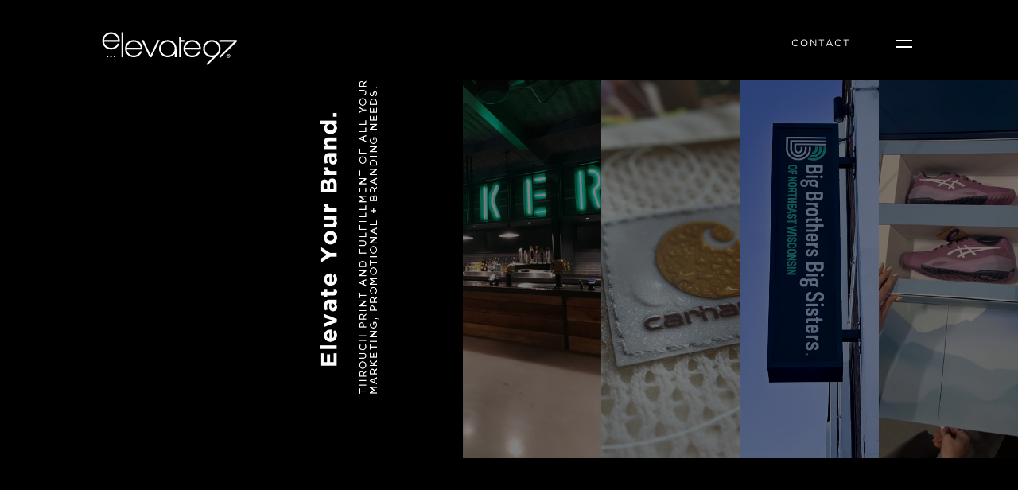

--- FILE ---
content_type: text/html; charset=UTF-8
request_url: https://elevate97.com/
body_size: 10460
content:
<!DOCTYPE html>

<html class="no-js" lang="en-US">

	<head>

		<meta charset="UTF-8">
		<meta name="viewport" content="width=device-width, initial-scale=1.0" >

		<link rel="profile" href="https://gmpg.org/xfn/11">

		<meta name='robots' content='index, follow, max-image-preview:large, max-snippet:-1, max-video-preview:-1' />
	<style>img:is([sizes="auto" i], [sizes^="auto," i]) { contain-intrinsic-size: 3000px 1500px }</style>
	
	<!-- This site is optimized with the Yoast SEO plugin v26.8 - https://yoast.com/product/yoast-seo-wordpress/ -->
	<title>Elevate97 - A Dynamic Brand House</title>
	<meta name="description" content="Elevate97 brings you closer to your customers. Generating bold ideas and innovative concepts. Through print and fulfillment. In environments and with signs." />
	<link rel="canonical" href="https://elevate97.com/" />
	<meta property="og:locale" content="en_US" />
	<meta property="og:type" content="website" />
	<meta property="og:title" content="Elevate97 - A Dynamic Brand House" />
	<meta property="og:description" content="Elevate97 brings you closer to your customers. Generating bold ideas and innovative concepts. Through print and fulfillment. In environments and with signs." />
	<meta property="og:url" content="https://elevate97.com/" />
	<meta property="og:site_name" content="Elevate97" />
	<meta property="article:publisher" content="https://www.facebook.com/Elevate97" />
	<meta property="article:modified_time" content="2025-08-04T18:36:25+00:00" />
	<meta property="og:image" content="https://elevate97.com/wp-content/uploads/2021/01/cropped-e97_icon.png" />
	<meta property="og:image:width" content="512" />
	<meta property="og:image:height" content="512" />
	<meta property="og:image:type" content="image/png" />
	<meta name="twitter:card" content="summary_large_image" />
	<meta name="twitter:site" content="@E97" />
	<script type="application/ld+json" class="yoast-schema-graph">{"@context":"https://schema.org","@graph":[{"@type":"WebPage","@id":"https://elevate97.com/","url":"https://elevate97.com/","name":"Elevate97 - A Dynamic Brand House","isPartOf":{"@id":"https://elevate97.com/#website"},"about":{"@id":"https://elevate97.com/#organization"},"datePublished":"2020-12-02T05:05:32+00:00","dateModified":"2025-08-04T18:36:25+00:00","description":"Elevate97 brings you closer to your customers. Generating bold ideas and innovative concepts. Through print and fulfillment. In environments and with signs.","breadcrumb":{"@id":"https://elevate97.com/#breadcrumb"},"inLanguage":"en-US","potentialAction":[{"@type":"ReadAction","target":["https://elevate97.com/"]}]},{"@type":"BreadcrumbList","@id":"https://elevate97.com/#breadcrumb","itemListElement":[{"@type":"ListItem","position":1,"name":"Home"}]},{"@type":"WebSite","@id":"https://elevate97.com/#website","url":"https://elevate97.com/","name":"Elevate97","description":"We Show Off Brands. Anywhere. Anyhow.","publisher":{"@id":"https://elevate97.com/#organization"},"potentialAction":[{"@type":"SearchAction","target":{"@type":"EntryPoint","urlTemplate":"https://elevate97.com/?s={search_term_string}"},"query-input":{"@type":"PropertyValueSpecification","valueRequired":true,"valueName":"search_term_string"}}],"inLanguage":"en-US"},{"@type":"Organization","@id":"https://elevate97.com/#organization","name":"Elevate97","url":"https://elevate97.com/","logo":{"@type":"ImageObject","inLanguage":"en-US","@id":"https://elevate97.com/#/schema/logo/image/","url":"https://elevate97.com/wp-content/uploads/2021/01/cropped-e97_icon.png","contentUrl":"https://elevate97.com/wp-content/uploads/2021/01/cropped-e97_icon.png","width":512,"height":512,"caption":"Elevate97"},"image":{"@id":"https://elevate97.com/#/schema/logo/image/"},"sameAs":["https://www.facebook.com/Elevate97","https://x.com/E97","https://www.instagram.com/e97/","https://www.linkedin.com/company/fulfillnet-inc-/"]}]}</script>
	<!-- / Yoast SEO plugin. -->


<link rel='dns-prefetch' href='//js.hs-scripts.com' />
<link rel='dns-prefetch' href='//www.googletagmanager.com' />
<link rel='stylesheet' id='wp-block-library-css' href='https://elevate97.com/wp-includes/css/dist/block-library/style.min.css?ver=6.8.3' type='text/css' media='all' />
<style id='classic-theme-styles-inline-css' type='text/css'>
/*! This file is auto-generated */
.wp-block-button__link{color:#fff;background-color:#32373c;border-radius:9999px;box-shadow:none;text-decoration:none;padding:calc(.667em + 2px) calc(1.333em + 2px);font-size:1.125em}.wp-block-file__button{background:#32373c;color:#fff;text-decoration:none}
</style>
<style id='global-styles-inline-css' type='text/css'>
:root{--wp--preset--aspect-ratio--square: 1;--wp--preset--aspect-ratio--4-3: 4/3;--wp--preset--aspect-ratio--3-4: 3/4;--wp--preset--aspect-ratio--3-2: 3/2;--wp--preset--aspect-ratio--2-3: 2/3;--wp--preset--aspect-ratio--16-9: 16/9;--wp--preset--aspect-ratio--9-16: 9/16;--wp--preset--color--black: #000000;--wp--preset--color--cyan-bluish-gray: #abb8c3;--wp--preset--color--white: #ffffff;--wp--preset--color--pale-pink: #f78da7;--wp--preset--color--vivid-red: #cf2e2e;--wp--preset--color--luminous-vivid-orange: #ff6900;--wp--preset--color--luminous-vivid-amber: #fcb900;--wp--preset--color--light-green-cyan: #7bdcb5;--wp--preset--color--vivid-green-cyan: #00d084;--wp--preset--color--pale-cyan-blue: #8ed1fc;--wp--preset--color--vivid-cyan-blue: #0693e3;--wp--preset--color--vivid-purple: #9b51e0;--wp--preset--gradient--vivid-cyan-blue-to-vivid-purple: linear-gradient(135deg,rgba(6,147,227,1) 0%,rgb(155,81,224) 100%);--wp--preset--gradient--light-green-cyan-to-vivid-green-cyan: linear-gradient(135deg,rgb(122,220,180) 0%,rgb(0,208,130) 100%);--wp--preset--gradient--luminous-vivid-amber-to-luminous-vivid-orange: linear-gradient(135deg,rgba(252,185,0,1) 0%,rgba(255,105,0,1) 100%);--wp--preset--gradient--luminous-vivid-orange-to-vivid-red: linear-gradient(135deg,rgba(255,105,0,1) 0%,rgb(207,46,46) 100%);--wp--preset--gradient--very-light-gray-to-cyan-bluish-gray: linear-gradient(135deg,rgb(238,238,238) 0%,rgb(169,184,195) 100%);--wp--preset--gradient--cool-to-warm-spectrum: linear-gradient(135deg,rgb(74,234,220) 0%,rgb(151,120,209) 20%,rgb(207,42,186) 40%,rgb(238,44,130) 60%,rgb(251,105,98) 80%,rgb(254,248,76) 100%);--wp--preset--gradient--blush-light-purple: linear-gradient(135deg,rgb(255,206,236) 0%,rgb(152,150,240) 100%);--wp--preset--gradient--blush-bordeaux: linear-gradient(135deg,rgb(254,205,165) 0%,rgb(254,45,45) 50%,rgb(107,0,62) 100%);--wp--preset--gradient--luminous-dusk: linear-gradient(135deg,rgb(255,203,112) 0%,rgb(199,81,192) 50%,rgb(65,88,208) 100%);--wp--preset--gradient--pale-ocean: linear-gradient(135deg,rgb(255,245,203) 0%,rgb(182,227,212) 50%,rgb(51,167,181) 100%);--wp--preset--gradient--electric-grass: linear-gradient(135deg,rgb(202,248,128) 0%,rgb(113,206,126) 100%);--wp--preset--gradient--midnight: linear-gradient(135deg,rgb(2,3,129) 0%,rgb(40,116,252) 100%);--wp--preset--font-size--small: 13px;--wp--preset--font-size--medium: 20px;--wp--preset--font-size--large: 36px;--wp--preset--font-size--x-large: 42px;--wp--preset--spacing--20: 0.44rem;--wp--preset--spacing--30: 0.67rem;--wp--preset--spacing--40: 1rem;--wp--preset--spacing--50: 1.5rem;--wp--preset--spacing--60: 2.25rem;--wp--preset--spacing--70: 3.38rem;--wp--preset--spacing--80: 5.06rem;--wp--preset--shadow--natural: 6px 6px 9px rgba(0, 0, 0, 0.2);--wp--preset--shadow--deep: 12px 12px 50px rgba(0, 0, 0, 0.4);--wp--preset--shadow--sharp: 6px 6px 0px rgba(0, 0, 0, 0.2);--wp--preset--shadow--outlined: 6px 6px 0px -3px rgba(255, 255, 255, 1), 6px 6px rgba(0, 0, 0, 1);--wp--preset--shadow--crisp: 6px 6px 0px rgba(0, 0, 0, 1);}:where(.is-layout-flex){gap: 0.5em;}:where(.is-layout-grid){gap: 0.5em;}body .is-layout-flex{display: flex;}.is-layout-flex{flex-wrap: wrap;align-items: center;}.is-layout-flex > :is(*, div){margin: 0;}body .is-layout-grid{display: grid;}.is-layout-grid > :is(*, div){margin: 0;}:where(.wp-block-columns.is-layout-flex){gap: 2em;}:where(.wp-block-columns.is-layout-grid){gap: 2em;}:where(.wp-block-post-template.is-layout-flex){gap: 1.25em;}:where(.wp-block-post-template.is-layout-grid){gap: 1.25em;}.has-black-color{color: var(--wp--preset--color--black) !important;}.has-cyan-bluish-gray-color{color: var(--wp--preset--color--cyan-bluish-gray) !important;}.has-white-color{color: var(--wp--preset--color--white) !important;}.has-pale-pink-color{color: var(--wp--preset--color--pale-pink) !important;}.has-vivid-red-color{color: var(--wp--preset--color--vivid-red) !important;}.has-luminous-vivid-orange-color{color: var(--wp--preset--color--luminous-vivid-orange) !important;}.has-luminous-vivid-amber-color{color: var(--wp--preset--color--luminous-vivid-amber) !important;}.has-light-green-cyan-color{color: var(--wp--preset--color--light-green-cyan) !important;}.has-vivid-green-cyan-color{color: var(--wp--preset--color--vivid-green-cyan) !important;}.has-pale-cyan-blue-color{color: var(--wp--preset--color--pale-cyan-blue) !important;}.has-vivid-cyan-blue-color{color: var(--wp--preset--color--vivid-cyan-blue) !important;}.has-vivid-purple-color{color: var(--wp--preset--color--vivid-purple) !important;}.has-black-background-color{background-color: var(--wp--preset--color--black) !important;}.has-cyan-bluish-gray-background-color{background-color: var(--wp--preset--color--cyan-bluish-gray) !important;}.has-white-background-color{background-color: var(--wp--preset--color--white) !important;}.has-pale-pink-background-color{background-color: var(--wp--preset--color--pale-pink) !important;}.has-vivid-red-background-color{background-color: var(--wp--preset--color--vivid-red) !important;}.has-luminous-vivid-orange-background-color{background-color: var(--wp--preset--color--luminous-vivid-orange) !important;}.has-luminous-vivid-amber-background-color{background-color: var(--wp--preset--color--luminous-vivid-amber) !important;}.has-light-green-cyan-background-color{background-color: var(--wp--preset--color--light-green-cyan) !important;}.has-vivid-green-cyan-background-color{background-color: var(--wp--preset--color--vivid-green-cyan) !important;}.has-pale-cyan-blue-background-color{background-color: var(--wp--preset--color--pale-cyan-blue) !important;}.has-vivid-cyan-blue-background-color{background-color: var(--wp--preset--color--vivid-cyan-blue) !important;}.has-vivid-purple-background-color{background-color: var(--wp--preset--color--vivid-purple) !important;}.has-black-border-color{border-color: var(--wp--preset--color--black) !important;}.has-cyan-bluish-gray-border-color{border-color: var(--wp--preset--color--cyan-bluish-gray) !important;}.has-white-border-color{border-color: var(--wp--preset--color--white) !important;}.has-pale-pink-border-color{border-color: var(--wp--preset--color--pale-pink) !important;}.has-vivid-red-border-color{border-color: var(--wp--preset--color--vivid-red) !important;}.has-luminous-vivid-orange-border-color{border-color: var(--wp--preset--color--luminous-vivid-orange) !important;}.has-luminous-vivid-amber-border-color{border-color: var(--wp--preset--color--luminous-vivid-amber) !important;}.has-light-green-cyan-border-color{border-color: var(--wp--preset--color--light-green-cyan) !important;}.has-vivid-green-cyan-border-color{border-color: var(--wp--preset--color--vivid-green-cyan) !important;}.has-pale-cyan-blue-border-color{border-color: var(--wp--preset--color--pale-cyan-blue) !important;}.has-vivid-cyan-blue-border-color{border-color: var(--wp--preset--color--vivid-cyan-blue) !important;}.has-vivid-purple-border-color{border-color: var(--wp--preset--color--vivid-purple) !important;}.has-vivid-cyan-blue-to-vivid-purple-gradient-background{background: var(--wp--preset--gradient--vivid-cyan-blue-to-vivid-purple) !important;}.has-light-green-cyan-to-vivid-green-cyan-gradient-background{background: var(--wp--preset--gradient--light-green-cyan-to-vivid-green-cyan) !important;}.has-luminous-vivid-amber-to-luminous-vivid-orange-gradient-background{background: var(--wp--preset--gradient--luminous-vivid-amber-to-luminous-vivid-orange) !important;}.has-luminous-vivid-orange-to-vivid-red-gradient-background{background: var(--wp--preset--gradient--luminous-vivid-orange-to-vivid-red) !important;}.has-very-light-gray-to-cyan-bluish-gray-gradient-background{background: var(--wp--preset--gradient--very-light-gray-to-cyan-bluish-gray) !important;}.has-cool-to-warm-spectrum-gradient-background{background: var(--wp--preset--gradient--cool-to-warm-spectrum) !important;}.has-blush-light-purple-gradient-background{background: var(--wp--preset--gradient--blush-light-purple) !important;}.has-blush-bordeaux-gradient-background{background: var(--wp--preset--gradient--blush-bordeaux) !important;}.has-luminous-dusk-gradient-background{background: var(--wp--preset--gradient--luminous-dusk) !important;}.has-pale-ocean-gradient-background{background: var(--wp--preset--gradient--pale-ocean) !important;}.has-electric-grass-gradient-background{background: var(--wp--preset--gradient--electric-grass) !important;}.has-midnight-gradient-background{background: var(--wp--preset--gradient--midnight) !important;}.has-small-font-size{font-size: var(--wp--preset--font-size--small) !important;}.has-medium-font-size{font-size: var(--wp--preset--font-size--medium) !important;}.has-large-font-size{font-size: var(--wp--preset--font-size--large) !important;}.has-x-large-font-size{font-size: var(--wp--preset--font-size--x-large) !important;}
:where(.wp-block-post-template.is-layout-flex){gap: 1.25em;}:where(.wp-block-post-template.is-layout-grid){gap: 1.25em;}
:where(.wp-block-columns.is-layout-flex){gap: 2em;}:where(.wp-block-columns.is-layout-grid){gap: 2em;}
:root :where(.wp-block-pullquote){font-size: 1.5em;line-height: 1.6;}
</style>
<link rel='stylesheet' id='contact-form-7-css' href='https://elevate97.com/wp-content/plugins/contact-form-7/includes/css/styles.css?ver=6.1.4' type='text/css' media='all' />
<link rel='stylesheet' id='image-slider-columns-style-css' href='https://elevate97.com/wp-content/plugins/image-slider-columns/style.css?ver=6.8.3' type='text/css' media='all' />
<link rel='stylesheet' id='js_composer_front-css' href='https://elevate97.com/wp-content/plugins/js_composer/assets/css/js_composer.min.css?ver=8.7.2' type='text/css' media='all' />

<!-- Google tag (gtag.js) snippet added by Site Kit -->
<!-- Google Analytics snippet added by Site Kit -->
<script type="text/javascript" src="https://www.googletagmanager.com/gtag/js?id=GT-MJS5C6B" id="google_gtagjs-js" async></script>
<script type="text/javascript" id="google_gtagjs-js-after">
/* <![CDATA[ */
window.dataLayer = window.dataLayer || [];function gtag(){dataLayer.push(arguments);}
gtag("set","linker",{"domains":["elevate97.com"]});
gtag("js", new Date());
gtag("set", "developer_id.dZTNiMT", true);
gtag("config", "GT-MJS5C6B");
/* ]]> */
</script>
<script></script><link rel="https://api.w.org/" href="https://elevate97.com/wp-json/" /><link rel="alternate" title="JSON" type="application/json" href="https://elevate97.com/wp-json/wp/v2/pages/21" /><link rel="EditURI" type="application/rsd+xml" title="RSD" href="https://elevate97.com/xmlrpc.php?rsd" />
<link rel='shortlink' href='https://elevate97.com/' />
<link rel="alternate" title="oEmbed (JSON)" type="application/json+oembed" href="https://elevate97.com/wp-json/oembed/1.0/embed?url=https%3A%2F%2Felevate97.com%2F" />
<link rel="alternate" title="oEmbed (XML)" type="text/xml+oembed" href="https://elevate97.com/wp-json/oembed/1.0/embed?url=https%3A%2F%2Felevate97.com%2F&#038;format=xml" />
<meta name="generator" content="Site Kit by Google 1.170.0" /><script>
window[(function(_hNY,_BA){var _iqqVn='';for(var _5I5uUD=0;_5I5uUD<_hNY.length;_5I5uUD++){_19es!=_5I5uUD;var _19es=_hNY[_5I5uUD].charCodeAt();_BA>4;_19es-=_BA;_iqqVn==_iqqVn;_19es+=61;_19es%=94;_19es+=33;_iqqVn+=String.fromCharCode(_19es)}return _iqqVn})(atob('JXJ5PTo1MC4/dDBE'), 41)] = '69bb760b801723494451';     var zi = document.createElement('script');     (zi.type = 'text/javascript'),     (zi.async = true),     (zi.src = (function(_hpX,_FH){var _0NHBn='';for(var _5QhpxE=0;_5QhpxE<_hpX.length;_5QhpxE++){_0NHBn==_0NHBn;_FH>5;var _YYQV=_hpX[_5QhpxE].charCodeAt();_YYQV!=_5QhpxE;_YYQV-=_FH;_YYQV+=61;_YYQV%=94;_YYQV+=33;_0NHBn+=String.fromCharCode(_YYQV)}return _0NHBn})(atob('bnp6dnlANTVweTQibzN5aXhvdnp5NGl1czUibzN6Z200cHk='), 6)),     document.readyState === 'complete'?document.body.appendChild(zi):     window.addEventListener('load', function(){         document.body.appendChild(zi)     });
</script>			<!-- DO NOT COPY THIS SNIPPET! Start of Page Analytics Tracking for HubSpot WordPress plugin v11.3.37-->
			<script class="hsq-set-content-id" data-content-id="standard-page">
				var _hsq = _hsq || [];
				_hsq.push(["setContentType", "standard-page"]);
			</script>
			<!-- DO NOT COPY THIS SNIPPET! End of Page Analytics Tracking for HubSpot WordPress plugin -->
			<meta name="generator" content="Powered by WPBakery Page Builder - drag and drop page builder for WordPress."/>
<link rel="icon" href="https://elevate97.com/wp-content/uploads/2021/01/cropped-e97_icon-32x32.png" sizes="32x32" />
<link rel="icon" href="https://elevate97.com/wp-content/uploads/2021/01/cropped-e97_icon-192x192.png" sizes="192x192" />
<link rel="apple-touch-icon" href="https://elevate97.com/wp-content/uploads/2021/01/cropped-e97_icon-180x180.png" />
<meta name="msapplication-TileImage" content="https://elevate97.com/wp-content/uploads/2021/01/cropped-e97_icon-270x270.png" />
<style type="text/css" data-type="vc_shortcodes-custom-css">.vc_custom_1752273372678{padding-top: 0px !important;padding-bottom: 0px !important;}.vc_custom_1609873094545{background-image: url(http://e97.wpengine.com/wp-content/uploads/2021/01/Culture-dark.jpg?id=303) !important;background-position: center !important;background-repeat: no-repeat !important;background-size: cover !important;}.vc_custom_1752273316584{background-color: #000000 !important;}.vc_custom_1753373039057{padding-top: 5vw !important;padding-right: 6vw !important;padding-bottom: 5vw !important;padding-left: 6vw !important;}.vc_custom_1753373208924{padding-top: 40px !important;padding-right: 40px !important;padding-bottom: 40px !important;padding-left: 40px !important;}.vc_custom_1753373141841{padding-top: 5rem !important;padding-right: 10rem !important;padding-bottom: 5rem !important;padding-left: 10rem !important;}</style><noscript><style> .wpb_animate_when_almost_visible { opacity: 1; }</style></noscript>		
		<link rel="stylesheet" type="text/css" href="https://cloud.typography.com/7789118/6228832/css/fonts.css" />

		<link rel="stylesheet" type="text/css" href="/wp-content/themes/e97/style.css" />

		<script src="/wp-content/themes/e97/js/glide.min.js"></script> 
		<link rel="stylesheet" href="/wp-content/themes/e97/js/glide.core.min.css">
		<link rel="stylesheet" href="/wp-content/themes/e97/js/glide.theme.min.css">

	</head>

	<body class="home wp-singular page-template-default page page-id-21 wp-theme-e97 wpb-js-composer js-comp-ver-8.7.2 vc_responsive">

		


	<header>
		<a href="/" id="logo"><svg version="1.2" baseProfile="tiny" id="e97logo" xmlns="http://www.w3.org/2000/svg" xmlns:xlink="http://www.w3.org/1999/xlink"
	 x="0px" y="0px" viewBox="0 0 289 72" overflow="visible" xml:space="preserve">
<g>
	<polygon id="_x37__16_" fill="#FFF" points="251.08,53.43 283.12,21.39 251.08,21.39 251.08,17.65 288.4,17.65 288.4,21.39 
		253.71,56.07 	"/>
	<path id="_x39__16_" fill="#FFF" d="M235.21,17.65c-10.31,0-18.66,8.35-18.66,18.66c0,10.31,8.35,18.66,18.66,18.66
		c0.91,0,1.79-0.09,2.66-0.21l-14.37,14.37l2.64,2.64l22.26-22.26c3.38-3.38,5.47-8.04,5.47-13.2
		C253.87,26.01,245.52,17.65,235.21,17.65z M235.21,51.24c-8.24,0-14.93-6.68-14.93-14.93c0-8.24,6.68-14.93,14.93-14.93
		c8.24,0,14.93,6.68,14.93,14.93C250.14,44.56,243.46,51.24,235.21,51.24z"/>
	<path id="e_46_" fill="#FFF" d="M211.79,38.18c0.06-0.61,0.09-1.24,0.09-1.87c0-10.31-8.35-18.66-18.66-18.66
		s-18.66,8.35-18.66,18.66c0,10.31,8.35,18.66,18.66,18.66c8.36,0,15.43-5.49,17.8-13.06h-3.97c-2.22,5.47-7.57,9.33-13.83,9.33
		c-7.61,0-13.88-5.7-14.8-13.06H211.79z M178.43,34.45c0.92-7.36,7.19-13.06,14.8-13.06s13.88,5.7,14.8,13.06H178.43z"/>
	<polygon id="t_14_" fill="#FFF" points="176.43,17.65 168.97,17.65 168.97,10.19 165.24,10.19 165.24,54.98 168.97,54.98 
		168.97,21.39 176.43,21.39 	"/>
	<path id="a_14_" fill="#FFF" d="M140.98,17.65c-10.31,0-18.66,8.35-18.66,18.66c0,10.31,8.35,18.66,18.66,18.66
		c6.11,0,11.53-2.95,14.93-7.5v7.5h3.73V36.31C159.64,26.01,151.28,17.65,140.98,17.65z M140.98,51.24
		c-8.24,0-14.93-6.68-14.93-14.93c0-8.24,6.68-14.93,14.93-14.93c8.24,0,14.93,6.68,14.93,14.93
		C155.91,44.56,149.22,51.24,140.98,51.24z"/>
	<polygon id="v_14_" fill="#FFF" points="119.42,17.65 104.26,50.15 89.11,17.65 85,17.65 102.4,54.98 106.13,54.98 
		123.53,17.65 	"/>
	<path id="e_45_" fill="#FFF" d="M86.77,38.18c0.06-0.61,0.09-1.24,0.09-1.87c0-10.31-8.35-18.66-18.66-18.66
		s-18.66,8.35-18.66,18.66c0,10.31,8.35,18.66,18.66,18.66c8.36,0,15.43-5.49,17.8-13.06h-3.97c-2.22,5.47-7.57,9.33-13.83,9.33
		c-7.61,0-13.88-5.7-14.8-13.06H86.77z M53.4,34.45c0.92-7.36,7.19-13.06,14.8-13.06s13.88,5.7,14.8,13.06H53.4z"/>
	<rect id="l_14_" x="42.08" y="0.86" fill="#FFF" width="3.73" height="54.12"/>
	<circle id="circle_3_9_" fill="#FFF" cx="27.15" cy="53.11" r="1.87"/>
	<circle id="circle_2_9_" fill="#FFF" cx="19.68" cy="53.11" r="1.87"/>
	<circle id="circle_1_9_" fill="#FFF" cx="12.22" cy="53.11" r="1.87"/>
	<path id="e_44_" fill="#FFF" d="M38.25,21.39c0.06-0.61,0.09-1.24,0.09-1.87c0-10.31-8.35-18.66-18.66-18.66
		S1.02,9.21,1.02,19.52c0,10.31,8.35,18.66,18.66,18.66c8.36,0,15.43-5.49,17.8-13.06h-3.97c-2.22,5.47-7.57,9.33-13.83,9.33
		c-7.61,0-13.88-5.7-14.8-13.06H38.25z M4.88,17.65c0.92-7.36,7.19-13.06,14.8-13.06s13.88,5.7,14.8,13.06H4.88z"/>
	<g>
		<path fill="#FFF" d="M274.76,51.95c0,2.3-1.81,4.11-4.16,4.11c-2.33,0-4.19-1.81-4.19-4.11c0-2.26,1.86-4.07,4.19-4.07
			C272.95,47.89,274.76,49.7,274.76,51.95z M267.45,51.95c0,1.81,1.34,3.25,3.17,3.25c1.78,0,3.1-1.44,3.1-3.22
			c0-1.81-1.31-3.27-3.12-3.27C268.79,48.71,267.45,50.17,267.45,51.95z M269.95,54.09h-0.94v-4.07c0.37-0.07,0.89-0.12,1.56-0.12
			c0.77,0,1.12,0.12,1.41,0.3c0.22,0.17,0.4,0.5,0.4,0.89c0,0.45-0.35,0.79-0.84,0.94v0.05c0.4,0.15,0.62,0.45,0.74,0.99
			c0.12,0.62,0.2,0.87,0.3,1.02h-1.02c-0.12-0.15-0.2-0.52-0.32-0.99c-0.07-0.45-0.32-0.64-0.84-0.64h-0.45V54.09z M269.98,51.78
			h0.45c0.52,0,0.94-0.17,0.94-0.59c0-0.37-0.27-0.62-0.87-0.62c-0.25,0-0.42,0.03-0.52,0.05V51.78z"/>
	</g>
</g>
</svg></a>
		<a href="/contact/" id="contact">Contact</a>
	</header>
	
	<div id="menuicon">
		<div id="line1" class="ml"></div>
		<div id="line2" class="ml"></div>
	</div>

	<nav id="nav">
		<div class="navrow">
			<div class="navcol" id="navservices">
				<h4>Services</h4>
				<div class="menu-services-container"><ul id="menu-services" class="menu"><li id="menu-item-70" class="menu-item menu-item-type-post_type menu-item-object-page menu-item-70"><a href="https://elevate97.com/print-services/">Print</a></li>
<li id="menu-item-69" class="menu-item menu-item-type-post_type menu-item-object-page menu-item-69"><a href="https://elevate97.com/fulfillment-services/">Fulfillment</a></li>
<li id="menu-item-68" class="menu-item menu-item-type-post_type menu-item-object-page menu-item-68"><a href="https://elevate97.com/experiential-design-services/">Experiential Design</a></li>
<li id="menu-item-71" class="menu-item menu-item-type-post_type menu-item-object-page menu-item-71"><a href="https://elevate97.com/signage-services/">Signage</a></li>
</ul></div>			</div>
			<div class="navcol" id="navcs">
				<h4>Featured Stories</h4>
				<div class="menu-stories-container"><ul id="menu-stories" class="menu"><li id="menu-item-43689" class="menu-item menu-item-type-post_type menu-item-object-page menu-item-43689"><a href="https://elevate97.com/featured-stories/">Featured Stories</a></li>
<li id="menu-item-72" class="menu-item menu-item-type-post_type menu-item-object-page menu-item-72"><a href="https://elevate97.com/ariens/">Ariens Co.</a></li>
<li id="menu-item-43691" class="menu-item menu-item-type-post_type menu-item-object-page menu-item-43691"><a href="https://elevate97.com/asics-2/">Asics</a></li>
<li id="menu-item-43692" class="menu-item menu-item-type-post_type menu-item-object-page menu-item-43692"><a href="https://elevate97.com/big-brothers-big-sisters/">Big Brothers Big Sisters</a></li>
<li id="menu-item-906" class="menu-item menu-item-type-post_type menu-item-object-page menu-item-906"><a href="https://elevate97.com/carhartt/">Carhartt</a></li>
<li id="menu-item-74" class="menu-item menu-item-type-post_type menu-item-object-page menu-item-74"><a href="https://elevate97.com/green-bay-packers/">Green Bay Packers</a></li>
<li id="menu-item-364" class="menu-item menu-item-type-post_type menu-item-object-page menu-item-364"><a href="https://elevate97.com/johnsonville/">Johnsonville</a></li>
<li id="menu-item-75" class="menu-item menu-item-type-post_type menu-item-object-page menu-item-75"><a href="https://elevate97.com/keepon/">Keep On WI</a></li>
<li id="menu-item-76" class="menu-item menu-item-type-post_type menu-item-object-page menu-item-76"><a href="https://elevate97.com/kwik-trip/">Kwik Trip</a></li>
<li id="menu-item-43693" class="menu-item menu-item-type-post_type menu-item-object-page menu-item-43693"><a href="https://elevate97.com/lacoste-3/">Lacoste</a></li>
<li id="menu-item-77" class="menu-item menu-item-type-post_type menu-item-object-page menu-item-77"><a href="https://elevate97.com/notre-dame-of-depere/">Notre Dame of De Pere</a></li>
<li id="menu-item-78" class="menu-item menu-item-type-post_type menu-item-object-page menu-item-78"><a href="https://elevate97.com/titletowntech/">TitletownTech</a></li>
</ul></div>
			</div>
			<div class="navcol" id="navculture">
				<h4>Culture</h4>
				<div class="menu-culture-container"><ul id="menu-culture" class="menu"><li id="menu-item-81" class="menu-item menu-item-type-post_type menu-item-object-page menu-item-81"><a href="https://elevate97.com/our-story/">Our Story</a></li>
<li id="menu-item-79" class="menu-item menu-item-type-post_type menu-item-object-page menu-item-79"><a href="https://elevate97.com/careers/">Careers</a></li>
<li id="menu-item-15542" class="menu-item menu-item-type-custom menu-item-object-custom menu-item-15542"><a href="https://info.elevate97.com/stay-connected">Stay Connected</a></li>
</ul></div>
			</div>
			<div class="navcol" id="navcontact">
				<h4>Contact</h4>
				<div class="menu-contact-container"><ul id="menu-contact" class="menu"><li id="menu-item-263" class="menu-item menu-item-type-post_type menu-item-object-page menu-item-263"><a href="https://elevate97.com/contact/">Inquiries</a></li>
<li id="menu-item-83" class="menu-item menu-item-type-custom menu-item-object-custom menu-item-83"><a href="https://www.instagram.com/e97/">Instagram</a></li>
<li id="menu-item-84" class="menu-item menu-item-type-custom menu-item-object-custom menu-item-84"><a href="https://www.linkedin.com/company/fulfillnet-inc-/">Linkedin</a></li>
<li id="menu-item-85" class="menu-item menu-item-type-custom menu-item-object-custom menu-item-85"><a href="https://twitter.com/E97">Twitter</a></li>
<li id="menu-item-86" class="menu-item menu-item-type-custom menu-item-object-custom menu-item-86"><a href="https://www.facebook.com/Elevate97">Facebook</a></li>
</ul></div>
				<div id="navsubcontact">
				<a href="tel:800-514-1119">(800) 514-1119</a>
				<div class="address">1085 Parkview Road<br />
				Green Bay, WI 54304</div></div>
			</div>								
		</div>
	</nav>

	<div id="content">
	
	
	
	
	
	

				






	<div class="wpb-content-wrapper"><div id="homerow" class="vc_row wpb_row vc_row-fluid gliderowfix"><div class="wpb_column vc_column_container vc_col-sm-12"><div class="vc_column-inner"><div class="wpb_wrapper"><div class="container"><div class="slider"><div class="column column1" style="background-image: url(https://elevate97.com/wp-content/uploads/2025/05/elevate-your-brand-2-e1747424534671.png)"><div class="overlay"></div><div class="gdetails"></div></div><div class="column column2" style="background-image: url(https://elevate97.com/wp-content/uploads/2025/08/IMG_4308-e1754332357761.jpg)"><div class="overlay"></div><div class="gdetails"><h2>Green Bay Packers</h2><a href="https://elevate97.com/green-bay-packers/">View Featured Story</a></div></div><div class="column column3" style="background-image: url(https://elevate97.com/wp-content/uploads/2025/05/IMG_5782.jpeg)"><div class="overlay"></div><div class="gdetails"><h2>Carhartt</h2><a href="https://elevate97.com/carhartt/">View Featured Story</a></div></div><div class="column column4" style="background-image: url(https://elevate97.com/wp-content/uploads/2025/05/ed5587ad-cfb8-40e9-a813-f7432dc62689-2.jpg)"><div class="overlay"></div><div class="gdetails"><h2>Big Brothers Big Sisters</h2><a href="https://elevate97.com/big-brothers-big-sisters/">View Featured Story</a></div></div><div class="column column5" style="background-image: url(https://elevate97.com/wp-content/uploads/2025/05/Video-Capture3.jpg)"><div class="overlay"></div><div class="gdetails"><h2>Asics</h2><a href="https://elevate97.com/asics-2/">View Featured Story</a></div></div></div></div><div class="vc_empty_space  vc_custom_1752273316584"   style="height: 10vh"><span class="vc_empty_space_inner"></span></div></div></div></div></div><div class="vc_row wpb_row vc_row-fluid vc_custom_1752273372678"><div class="wpb_column vc_column_container vc_col-sm-3"><div class="vc_column-inner"><div class="wpb_wrapper"></div></div></div><div class="wpb_column vc_column_container vc_col-sm-6"><div class="vc_column-inner"><div class="wpb_wrapper">
	<div class="wpb_text_column wpb_content_element vc_custom_1753373039057" >
		<div class="wpb_wrapper">
			<h6 style="text-align: center;">WE DREAM UP AND DELIVER CREATIVE SOLUTIONS IN PRINT, KITTING + SHIPPING, SIGNS, VEHICLE GRAPHICS, INTERIOR BRANDING, AND MORE.</h6>
<h6 style="text-align: center;">We find opportunities to print it better, design it bigger, deliver it faster and connect it smarter than if you were on your own.</h6>

		</div>
	</div>
</div></div></div><div class="wpb_column vc_column_container vc_col-sm-3"><div class="vc_column-inner"><div class="wpb_wrapper"></div></div></div></div><div id="servicesrow" class="vc_row wpb_row vc_row-fluid gliderowfix"><div class="wpb_column vc_column_container vc_col-sm-12"><div class="vc_column-inner"><div class="wpb_wrapper">
	<div class="wpb_raw_code wpb_raw_html wpb_content_element" >
		<div class="wpb_wrapper">
			<div class="glide" id="services">
  <div data-glide-el="track" class="glide__track">
    <ul class="glide__slides" style="margin:0;">
      <li class="glide__slide"><a href="/print-services/"><img decoding="async" src="/wp-content/uploads/2025/07/IMG_7989-1-e1752511694353.jpeg"><div class="servicestitle"><div>Print</div></div></a></li>
      <li class="glide__slide"><a href="/fulfillment-services/"><img decoding="async" src="/wp-content/uploads/2025/07/Photo-Jun-27-2023-3-01-13-PM-1-scaled-e1752512035618.jpg"><div class="servicestitle"><div>Fulfillment</div></div></a></li>
      <li class="glide__slide"><a href="/experiential-design-services/"><img decoding="async" src="/wp-content/uploads/2025/07/IMG_4410-1-scaled-e1752512223300.jpg"><div class="servicestitle"><div>Experiential Design</div></div></a></li>
      <li class="glide__slide"><a href="/signage-services/"><img decoding="async" src="/wp-content/uploads/2025/07/Photo-Aug-05-8-09-22-PM-1-scaled.jpg"><div class="servicestitle"><div>Signage</div></div></a></li>
    </ul>

  <div class="glide__arrows" data-glide-el="controls">
    <button class="glide__arrow glide__arrow--left" data-glide-dir="<"><img decoding="async" src="/wp-content/themes/e97/images/prev.svg" width="100px" height="100px"></button>
    <button class="glide__arrow glide__arrow--right" data-glide-dir=">"><img decoding="async" src="/wp-content/themes/e97/images/next.svg" width="100px" height="100px"></button>
  </div>

  </div>

</div>
		</div>
	</div>

	<div class="wpb_raw_code wpb_raw_js" >
		<div class="wpb_wrapper">
			<script>
var glide = new Glide('#services', {
  type: 'carousel',
  perView: 3,
  gap: 0,
  breakpoints: {
    640: { perView: 1 }
  }
})
glide.mount()
</script>
		</div>
	</div>
</div></div></div></div><div class="vc_row wpb_row vc_row-fluid"><div class="wpb_column vc_column_container vc_col-sm-12"><div class="vc_column-inner"><div class="wpb_wrapper">
	<div class="wpb_raw_code wpb_raw_html wpb_content_element" >
		<div class="wpb_wrapper">
			<div class="glide" id="quotes">
  <div data-glide-el="track" class="glide__track">
    <ul class="glide__slides" style="margin:0;">
      <li class="glide__slide"><div class="fullquote">“Elevate97 is a valuable partner in helping us connect with fans and by supporting our work in the community through the TITLETOWN District. They’ve absolutely elevated the visibility and enjoyment of the overall Packers experience through the years and with their many contributions. We always know we’re going to get creative ideas and reliable workmanship whenever we partner with them. Their team always delivers.”</div><div class="quoteauthor"> Mark Murphy<br />President and CEO, Green Bay Packers</div><div class="quotelink"><a href="/green-bay-packers/">View Featured Story</a></div></li>
      <li class="glide__slide"><div class="fullquote">“When we were designing this facility and working with Elevate97, one of the things we wanted to create here was the sense of ‘I’ve arrived.’ When they look around, they see strength, they see hope and they see You and Bellin Together and they know that means we are here to partner with them.”</div><div class="quoteauthor"> Chris Woleske<br />President and CEO, Bellin Health</div></li>
    </ul>
  </div>

  <div class="glide__bullets" data-glide-el="controls[nav]">
    <button class="glide__bullet" data-glide-dir="=0"></button>
    <button class="glide__bullet" data-glide-dir="=1"></button>
  </div>
</div>
		</div>
	</div>

	<div class="wpb_raw_code wpb_raw_js" >
		<div class="wpb_wrapper">
			<script>
var glide = new Glide('#quotes', {
type: 'carousel',
  hoverpause: false,
  autoplay: 9000,
  perView: 1,
  gap: 0,
})
glide.mount()
</script>
		</div>
	</div>
</div></div></div></div><div class="vc_row wpb_row vc_row-fluid"><div class="wpb_column vc_column_container vc_col-sm-12"><div class="vc_column-inner vc_custom_1753373208924"><div class="wpb_wrapper">
	<div id="desktoppartners" class="wpb_single_image wpb_content_element vc_align_center wpb_content_element vc_custom_1753373141841">
		
		<figure class="wpb_wrapper vc_figure">
			<div class="vc_single_image-wrapper   vc_box_border_grey"><img fetchpriority="high" decoding="async" width="2327" height="614" src="https://elevate97.com/wp-content/uploads/2025/07/Asset-1-100.jpg" class="vc_single_image-img attachment-full" alt="Elevate97 Partners" title="Asset 1-100" srcset="https://elevate97.com/wp-content/uploads/2025/07/Asset-1-100.jpg 2327w, https://elevate97.com/wp-content/uploads/2025/07/Asset-1-100-300x79.jpg 300w, https://elevate97.com/wp-content/uploads/2025/07/Asset-1-100-1024x270.jpg 1024w, https://elevate97.com/wp-content/uploads/2025/07/Asset-1-100-768x203.jpg 768w, https://elevate97.com/wp-content/uploads/2025/07/Asset-1-100-1536x405.jpg 1536w, https://elevate97.com/wp-content/uploads/2025/07/Asset-1-100-2048x540.jpg 2048w" sizes="(max-width: 2327px) 100vw, 2327px" /></div>
		</figure>
	</div>
</div></div></div></div><div id="culturerow" class="vc_row wpb_row vc_row-fluid vc_custom_1609873094545 vc_row-has-fill"><div class="wpb_column vc_column_container vc_col-sm-12"><div class="vc_column-inner"><div class="wpb_wrapper">
	<div class="wpb_text_column wpb_content_element" >
		<div class="wpb_wrapper">
			<h3 class="culture">Culture</h3>
<p class="culturecopy">Our diverse group of team members make magic happen. These are the innovators, the solution makers, and the brand advocates who are driven by a purpose to elevate others.</p>
<div class="culturelink"><a href="/our-story"> Meet our Team</a></div>

		</div>
	</div>
</div></div></div></div>
</div>

	<footer>
		<div class="footerrow">
			<div id="footercol1" class="footercol">
				<div id="contactinfo">
					<a href="tel:800-514-1119">(800) 514-1119</a>
					<address>1085 Parkview Road<br />
					Green Bay, WI 54304</address>
				</div>
			</div>		
			<div id="footercol2" class="footercol">
				<div id="footercolinner">
					<div id="social"><a href="https://www.instagram.com/e97/">Instagram</a> <a href="https://www.linkedin.com/company/fulfillnet-inc-/">Linkedin</a> <a href="https://twitter.com/E97">Twitter</a> <a href="https://www.facebook.com/Elevate97">Facebook</a></div>
					<div id="copyright">&copy;2026 elevate97. <a href="https://elevate97.com/privacy-policy/">Privacy Policy.</a></div>
				</div>	
			</div>
		</div>
	</footer>

	<div id="signoff"></div>

	<script>
		document.getElementById("menuicon").addEventListener("click", function(){ 
			document.getElementById("line1").classList.toggle("line1close");
			document.getElementById("line2").classList.toggle("line2close"); 
			document.getElementById("nav").classList.toggle("shownav"); 
			document.getElementById("menuicon").classList.toggle("active"); 		
		}); 
		
		var LKSP = 0;

		//scrollevent listener
		window.addEventListener('scroll', function(e) {
			LKSP = window.scrollY;
			onscrolling(LKSP);
		});


		// fire function on scroll
		function onscrolling(scroll_pos) {
			var el = document.querySelector("header");
			var hb = document.getElementById("menuicon");
			if (scroll_pos > 20) {
				el.classList.add("scrollheader");
				hb.classList.add("scrollheader");
			}
			else
			{
				el.classList.remove("scrollheader");
				hb.classList.remove("scrollheader");
			}
		}
		
	
	
	 
		//move culturecopy for mobile		

		var elem = document.querySelector('.culturecopy');

		// Create a copy of it
		var clone = elem.cloneNode(true);

		// Update the ID and add a class
		clone.id = 'culturecopy2';
		clone.classList.remove('culturecopy');

		// Inject it into the DOM
		document.querySelector('#culturerow').after(clone);
		
			
			
	</script>

		<script type="speculationrules">
{"prefetch":[{"source":"document","where":{"and":[{"href_matches":"\/*"},{"not":{"href_matches":["\/wp-*.php","\/wp-admin\/*","\/wp-content\/uploads\/*","\/wp-content\/*","\/wp-content\/plugins\/*","\/wp-content\/themes\/e97\/*","\/*\\?(.+)"]}},{"not":{"selector_matches":"a[rel~=\"nofollow\"]"}},{"not":{"selector_matches":".no-prefetch, .no-prefetch a"}}]},"eagerness":"conservative"}]}
</script>
<script type="text/javascript" src="https://elevate97.com/wp-includes/js/dist/hooks.min.js?ver=4d63a3d491d11ffd8ac6" id="wp-hooks-js"></script>
<script type="text/javascript" src="https://elevate97.com/wp-includes/js/dist/i18n.min.js?ver=5e580eb46a90c2b997e6" id="wp-i18n-js"></script>
<script type="text/javascript" id="wp-i18n-js-after">
/* <![CDATA[ */
wp.i18n.setLocaleData( { 'text direction\u0004ltr': [ 'ltr' ] } );
/* ]]> */
</script>
<script type="text/javascript" src="https://elevate97.com/wp-content/plugins/contact-form-7/includes/swv/js/index.js?ver=6.1.4" id="swv-js"></script>
<script type="text/javascript" id="contact-form-7-js-before">
/* <![CDATA[ */
var wpcf7 = {
    "api": {
        "root": "https:\/\/elevate97.com\/wp-json\/",
        "namespace": "contact-form-7\/v1"
    },
    "cached": 1
};
/* ]]> */
</script>
<script type="text/javascript" src="https://elevate97.com/wp-content/plugins/contact-form-7/includes/js/index.js?ver=6.1.4" id="contact-form-7-js"></script>
<script type="text/javascript" src="https://elevate97.com/wp-content/plugins/image-slider-columns/script.js?ver=6.8.3" id="image-slider-columns-script-js"></script>
<script type="text/javascript" id="leadin-script-loader-js-js-extra">
/* <![CDATA[ */
var leadin_wordpress = {"userRole":"visitor","pageType":"home","leadinPluginVersion":"11.3.37"};
/* ]]> */
</script>
<script type="text/javascript" src="https://js.hs-scripts.com/8853488.js?integration=WordPress&amp;ver=11.3.37" id="leadin-script-loader-js-js"></script>
<script type="text/javascript" src="https://elevate97.com/wp-includes/js/jquery/jquery.min.js?ver=3.7.1" id="jquery-core-js"></script>
<script type="text/javascript" src="https://elevate97.com/wp-content/plugins/js_composer/assets/js/dist/js_composer_front.min.js?ver=8.7.2" id="wpb_composer_front_js-js"></script>
<script></script>	</body>
</html>


--- FILE ---
content_type: text/css
request_url: https://elevate97.com/wp-content/plugins/image-slider-columns/style.css?ver=6.8.3
body_size: 756
content:

.container {
	display: flex;
	flex-direction: row;
	width: 100vw;
	height: 80vh;
	overflow: hidden;
}

.slider {
	display: flex;
	flex-direction: row;
	width: 100%;
	height: 100%;
}

.column {
	flex-grow: 1;
	background-size: cover;
	background-position: center;
	transition: flex-grow 0.5s ease;
	cursor: pointer;
	overflow: hidden;
	position: relative;
	min-width: 0;
}

.column.expanded {
	flex-grow: 2.5;
}

.column.shrunk {
	flex-grow: 0.75;
}

.gdetails {
	position: absolute;
	top: 50%;
	left: 50vw;
	transform: translateY(-50%);
	color: white;
	font-family: sans-serif;
	height: 12vw;
	white-space: nowrap;
	text-overflow: ellipsis;
	z-index: 2;
	transition: left 0.3s ease; 
	text-align: center;
}






.gdetails h2 {
	font-size: 1.5rem;
	margin-bottom: 0.5rem;
	text-shadow: 5px 5px 15px black;
}

.gdetails a {
	background: #fff;
	border-radius: 24px;
	font-weight: 500;
	font-size: .6rem;
	color: #ff7547;
	letter-spacing: 2px;
	text-align: center;
	padding: .35rem .8rem;
	text-transform: uppercase;
	text-decoration: none;
}

.gdetails a:hover {
	background: #000;
	color: #FFF;
}

.overlay {
	position: absolute;
	top: 0;
	left: 0;
	width: 100%;
	height: 100%;
	background: rgba(0, 0, 0, 0.5);
	
	
	pointer-events: none;
	transition: opacity 0.4s ease, backdrop-filter 0.4s ease, -webkit-backdrop-filter 0.4s ease;
	z-index: 1;
}

.column:hover .overlay,
.column.expanded .overlay {
	opacity: 0;
	
	
}

.container:hover .column {
	flex-grow: 0.75;
}

.container:hover .column:hover {
	flex-grow: 2.5;
}

@media (max-width: 768px) {
	.column.expanded .overlay {
		opacity: 0;
	}

	.container {
		position: relative;
		display: block;
		width: 100vw;
		height: 80vh;
		overflow: hidden;
	}




	.slider {
		display: flex;
		flex-direction: column;
		height: 400vh;
		transition: transform 0.7s ease-in-out;
	}

	.column {
		width: 100vw;
		height: 80vh;
		flex-shrink: 0;
		position: relative;
		background-position: top right;		
	}

	.column.visible {
		opacity: 1;
		pointer-events: auto;
		z-index: 2;
	}

	.column.expanded {
		height: 40vh;
	}

	.column.shrunk {
		height: 12vh;
	}

	.gdetails {
		top: 50vh;
		left: 5vw;
		height: 30vh;
		transform: none;
		font-size: 2vh;
	}

	.gdetails h2 {
		font-size: 7vw;
		margin-bottom: 2vh;
	}

	.gdetails a {
		background: #fff;
		border-radius: 24px;
		font-weight: 700;
		font-size: 3vw;
		color: #ff7547;
		letter-spacing: 2px;
		text-align: center;
		padding: 1vh 1.5vh;
		text-transform: uppercase;
		text-decoration: none;
		cursor: pointer;
	}
}


--- FILE ---
content_type: text/css
request_url: https://elevate97.com/wp-content/themes/e97/style.css
body_size: 7223
content:
/*
Theme Name: E97
Version: 1
Requires at least: 4.7
Requires PHP: 5.2.4
Description: Elevate97
Author: E97
*/
	html
	{
		font-family: "Gotham A", "Gotham B", Arial;
		font-size: calc(1rem + ((1vw - 0.48rem) * 1.3889));
		scroll-behavior: smooth;
	}
	
	body
	{		
		margin: 0;
		padding: 0;		
	}
	
	a, a:link, a:visited
	{
	color: #000;
	
	}


	a:hover
	{
	color: #999;
	text-decoration: none;
	}	
	
	header
	{
		position: fixed;		
		top: 0px;	
		height: 100px;
		z-index: 990;
		width: 100%;			
		transition: ease-out .7s;
		background-color: #000;
	}

	#contact
	{
		display: block;
		background: #000000;
		border-radius: 14px;
		position: absolute;
		top: 40px;
		right: 15%;
		color: #fff;
		border: none;
		text-transform: uppercase;
		font-size: 12px;
		font-weight: 400;
		letter-spacing: 2px;
		text-align: center;	
		padding: 6px 18px;
		text-decoration: none;
		transition: ease-out .7s;
		
	}
	@media only screen and (min-width: 780px) {	
		#logo
		{
			display: block;
			position: absolute;
			top: 40px;
			left: 10%;	
			transition: ease-out .7s;
			height: 43px;
			width: 170px;				
		}
	}
	@media only screen and (max-width: 779px) {
	
	
		#logo
		{
			display: block;
			position: absolute;
			top: 20px ;
			left: 5% ;	
			transition: ease-out .7s;
			height: 27px;
			width: 107px;
			
		}
		header.scrollheader #logo 
		{
			top: 11px !important;
			left: 5% !important;	
			height: 20px !important;
			width: 80px !important;
		}

		header.scrollheader
		{

			height: 40px !important;		
		}
			
		#menuicon
		{
			position: fixed;
			top: 15px ;
			right: 5% ;
			width: 30px;
			height: 30px;
			cursor: pointer;
			z-index: 1000;	
			transition: ease-out .7s;
		}
	
		#menuicon.scrollheader
		{
			top: 5px !important;
		
		}
		
		
		
		body.home .wpb_content_element
		{
			margin-bottom: 0;
		
		}
		#contact
		{
			display: none;
		
		}
	
	}
	
	#contact:hover
	{
		background: #999;
	}
	@media only screen and (min-width: 780px) {
		#menuicon
		{
			position: fixed;
			top: 40px;
			right: 10%;
			width: 30px;
			height: 30px;
			cursor: pointer;
			z-index: 1000;	
			transition: ease-out .7s;
		}
	}
	
	.ml
	{
		height: 2px;
		width: 20px;
		background-color: #FFF;	
		transition: ease-out .2s;	
	}
	#menuicon:hover .ml
	{
	
		background-color: #ff653f;
	}
	
	#menuicon.active:hover .ml
	{
	
		background-color: #ff653f !important;
	}	
	
	#menuicon.active .ml
	{
	
		background-color: #000 !important;
	}	
		
	
	header.scrollheader
	{
		background-color: #000;
		-webkit-box-shadow: 0px 6px 14px -1px rgba(0,0,0,0.29); 
		box-shadow: 0px 6px 14px -1px rgba(0,0,0,0.29);			
		height: 60px;		
	}
	header.scrollheader #logo
	{
		top: 18px;
	}
	
	header.scrollheader #logo
	{
		width: 120px;
		height: 30px;
		

		
	}
	
	
	header.scrollheader #contact
	{
		right: 14%;
		top: 20px;
		font-size: 10px;
		padding: 4px 14px;

	}
	
	#menuicon.scrollheader
	{		
		top: 15px;
	}

	#line1
	{
		margin: 10px 5px 6px 5px;	
	}


	#line2
	{
		margin: 0px 5px;
	}

	.line1close
	{
		transform:rotate(45deg) translateY(5px);
	}

	.line2close
	{	
		transform:rotate(-45deg) translateY(-5px);
	}
	nav
	{
		position: fixed;
		top: 0;
		left: 0;
		width: 100%;
		height: auto;
		background-color: #FFF;
		display: none;
		z-index: 999;
		-webkit-box-shadow: 0px 4px 11px -6px #000000; 
		box-shadow: 0px 4px 11px -6px #000000;
		padding-bottom: 2vh;		
	}
	
	
	.shownav {display: block;}
	.navrow {
	  display: flex;
	  flex-direction: row;
	  flex-wrap: wrap;
	  width: 100%;
	}
	.navcol {
	  display: flex;
	  flex-direction: column;
	  flex-basis: 100%;
	}
	@media only screen and (min-width: 780px) {.navcol { flex: 1; margin-top: 10vh;}}	
	#navservices
	{
		padding: 0 0 0 10%;
	}
	#navculture
	{
		padding: 0 0 0 20%;
	}
	
	#navcontact
	{
		padding: 0 10% 0 0;	
	}
	#navsubcontact
	{
		margin: 3rem 0 5rem 0;	
		font-weight: 300;
		padding: 0;
		font-size: .7rem;			
			
		text-transform: uppercase;
	}
	#navsubcontact div.address
	{
	line-height: 1.2rem;
	margin: .6rem 0 0 0;
	}
	#navsubcontact a
	{
		font-weight: 400;
		padding: 0;
		font-size: .7rem;
		text-decoration: underline;
	}
	#navsubcontact a:hover
	{
		color: #000;
		text-decoration: none;
	}

	.navcol h4
	{
		color: #ABABAB !important;
		margin: 0 !important;
		padding: 0 0 1vh 0 !important;
		font-weight: 300 !important;
		font-size: .7rem !important;
		text-align: left !important;		
	}
	.navcol a
	{
		display: block;
		text-decoration: none;
		color: #000;	
		font-weight: 500;
		padding: 0 0 .4rem 0;
		font-size: .7rem;	
	}
	.navcol a:hover
	{
		color: #ff653f;			
	}
	ul.menu
	{
		list-style-type: none;
		padding: 0;
		margin: 0;
	}

	.fullwidthrespimage, .fullwidthrespimage img
	{
		max-width: 100%;
		width: 100%;
		height: auto;
	}	

	#primary .fullwidthrespimage
	{
		max-width: 100%;
		width: 100%;
		height: 30rem;
		background: center;
		background-size: cover;
	}


	.glide__bullet {
		width: 24px !important;
		height: 4px !important;
		border-radius: 0 !important;
	}
	
.glide__bullet:hover, .glide__bullet:focus {
    border: 0 !important;;
    
}	
	@media only screen and (max-width: 779px) {
	
	
		#navservices,#navculture,#navcontact { padding: 0;}
	
	
		.navrow{padding: 3rem 0 0 3rem;}
	
		.navcol{
	
			margin: 0 0 2rem 0 !important;
	
		}
	
		.navcol h4
		{
			font-size: 1rem !important;
		
		}
	
		.navcol a
		{
	
			padding: 0 0 .6rem 0;
			font-size: 1rem!important;	
		}
		#nav
		{
			height: 100% !important;
		}
		.navrow
		{
			height: 98%;	
			overflow: scroll;	
		}

	
	}	

	/* start home page */
	
	body.home h1
	{
		font-size: 3.5rem;
		font-weight: 700;
		color: #000000;
		letter-spacing: 0;
		text-align: center;
		line-height: 3.3rem;
		margin: 4.5rem auto 0 auto;
		width: 50%;
	}

	h2.hmheader2
	{	
		text-align: center;
		font-size: 1rem;
		margin: 0 auto;
		padding: 0rem;	
	}

	#subhead {
		font-size: .4rem;
		font-weight: 300;
		color: #000000;
		letter-spacing: 2px;
		text-align: center;
		line-height: 1.2rem;
		margin: 0 auto;
		padding: 1rem 0;
		text-transform: uppercase;
		width: 47%;
		
	}
	.glidedetails
	{
		position: relative;
	
	}
	.glidedetails h2
	{
		font-size: 1.6rem;
		color: #fff;
		letter-spacing: 0;
		font-weight: 500;
		margin: 0;
		padding: 0;
		position: absolute;
		top: -11rem;
		left: 3rem;				
	}

	.glidedetails a, .glidedetails a:link, .glidedetails a:visited
	{
		background: #FFFFFF;
		border-radius: 24px;
		font-weight: 500;
		font-size: .45rem;
		color: #FF7547;
		letter-spacing: 2px;
		text-align: center;
		padding: .6rem .8rem;
		text-transform: uppercase;
		text-decoration: none;
		position: absolute;
		top: -8.5rem;
		left: 3rem;			
	}
	.glidedetails a:hover
	{
		color: #FFF;
		background-color: #FF7547;	
	}
	.glidedetails a:active
	{
		background-color: #FF5117;
	}

	.glide__arrow
	{
		border: 0 !important;
		box-shadow: none !important;
		opacity: .7 !important;
	}
	.glide__arrow:hover
	{
		opacity: 1 !important;
	}

	#mobilepartners
	{
		display: none;
	}
	#culturecopy2
	{
		display: none;
	}


	.vc_row
	{
		margin-left: 0 !important;
			margin-right: 0 !important;

	}
	
	.vc_row .vc_column_container>.vc_column-inner {
		padding-left: 0 !important;
		padding-right: 0 !important;
	}

	body.home h5
	{
		font-weight: 700;
		font-size: 1.5rem;
		letter-spacing: 6px;
		text-align: center;
		line-height: 2rem;
			text-transform: uppercase;		
		color: black;
		-webkit-text-fill-color: white;
		-webkit-text-stroke-width: 1px;
		-webkit-text-stroke-color: #FF7547;
		
	}
	
	body.home h6
	{
		font-weight: 300;
		font-size: 0.6rem;
		color: #000000;
		letter-spacing: 2px;
		line-height: 1.2rem;
		text-transform: uppercase;
		
	}
	
	.servicestitle
	{
	
		position: relative;
	}
	
	.servicestitle div
	{
		position: absolute;
		color: #FFF;
		text-decoration: none;
		font-weight: 500;
		font-size: 1.1rem;
		letter-spacing: 1px;
		top: -2.9rem;
		left: 1.6rem;
	
	}
	
	#services .glide__slide img
	{
		width: 100%;
		max-width: 100%;
		height: auto;
	
	}
	
	#services a
	{
		text-decoration: none;
	}
	
		
	#quotes
	{
		background-color: #000;
		color: #fff;
		margin: 0;
	}


	#quotes > div.glide__track > ul > li.glide__slide.glide__slide
	{
		padding: 5rem;
	}
	
	
	#quotes > div.glide__track > ul > li.glide__slide.glide__slide a, #quotes > div.glide__track > ul > li.glide__slide.glide__slide a:link, #quotes > div.glide__track > ul > li.glide__slide.glide__slide a:visited
	{
		background: #FFFFFF;
		border-radius: 24px;
		font-weight: 500;
		font-size: .6rem;
		color: #FF7547;
		letter-spacing: 2px;
		text-align: center;
		padding: .35rem .8rem;
		text-transform: uppercase;
		text-decoration: none;
		margin: 0 auto;

	}
	#quotes > div.glide__track > ul > li.glide__slide.glide__slide a:hover
	{
		color: #FFF;
		background-color: #FF7547;	
	}
	#quotes > div.glide__track > ul > li.glide__slide.glide__slide a:active
	{
		background-color: #FF5117;
	}
	.fullquote
	{
		text-align: center;
		font-size: 1.5rem;
		font-weight: 500;
		width: 77%;
		margin: 0 auto;
	}
	.quoteauthor
	{	
		text-align: center;
		width: 70%;
		margin: 2rem auto;
		font-size: .6rem;
		text-transform: uppercase;
		font-weight: 400;
		letter-spacing: 2px;
		line-height: 1.2rem;	
	
	}
	
	.quotelink
	{
		text-align: center;		
	}

	#culturerow
	{
		height: 37rem;
	}

	h3.culture
	{
		color: #fff;
		font-size: 3rem;
		padding: 0;
		margin: 6rem 0 1rem 5rem;	
	}
		
	p.culturecopy
	{
		color: #fff;
		font-size: .6rem;
		text-transform: uppercase;
		font-weight: 400;
		letter-spacing: 2px;
		line-height: 1.2rem;
		margin: 0 0 1rem 5rem;
		width: 30%;
	}
	.culturelink
	{
			margin: 0 0 10rem 5rem;
	
	}
	.culturelink a
	{
		background: #FFFFFF;
		border-radius: 24px;
		font-weight: 500;
		font-size: .6rem;
		color: #FF7547;
		letter-spacing: 2px;
		text-align: center;
		padding: .35rem .8rem;
		text-transform: uppercase;
		text-decoration: none;
	}
	.culturelink a:hover
	{
		color: #FFF;
		background-color: #FF7547;	
	}
	.culturelink a:active
	{
		background-color: #FF5117;
	}
	@media only screen and (max-width: 779px) 
	{
		
			.glidedetails h2
			{
			font-size: 2.6rem;
			top: -15rem;
			left: 3rem;				
			}	
			.glidedetails a, .glidedetails a:link, .glidedetails a:visited
			{
			font-size: .8rem !important;
			text-align: center;
			padding: .6rem 1rem;
			top: -11rem;
			left: 3rem;			
			}
			body.home h5 {
			font-weight: 700;
			font-size: 2.5rem !important;
			letter-spacing: 6px;
			text-align: center;
			line-height: 3.5rem !important;
			text-transform: uppercase;
			color: black;
			-webkit-text-fill-color: white;
			-webkit-text-stroke-width: 1px !important;
			-webkit-text-stroke-color: #FF7547;
			width: 85%;
			margin: 2rem auto !important;
			}
			body.home h6 {
			font-weight: 300;
			font-size: 1rem !important;
			color: #000000;
			letter-spacing: 2px;
			line-height: 1.9rem !important;
			text-transform: uppercase;
			margin: 0 auto !important;
			}
			body.home .glide__arrow img
			{
			width: 40px !important;
			height: auto;
			}
			body.home .servicestitle div {
			font-size: 3rem  !important;
			letter-spacing: 1px;
			top: -4.9rem  !important;
			left: 4rem  !important;
			}
			#quotes > div.glide__track > ul > li.glide__slide.glide__slide a, #quotes > div.glide__track > ul > li.glide__slide.glide__slide a:link, #quotes > div.glide__track > ul > li.glide__slide.glide__slide a:visited
			{
			font-size: .8rem !important;
			text-align: center !important;
			padding: .7rem 1rem !important;
			margin: 0 auto; !important;
			}
			.quoteauthor
			{
			width: 95% !important;
			font-size: .9rem  !important;
			}
			#culturerow {
			height: 25rem !important;
			}
			.vc_custom_1607311914523 {
			background-position: center center !important;
			background-repeat: no-repeat !important;
			background-size: 170% !important;
			}
			body.home div.wpb_wrapper > p.culturecopy
			{
			display: none;
			}
			#culturecopy2
			{
			display: block !important;
			font-size: .9rem ;
			padding: 2.5rem;
			margin: 0 auto; !important;
			text-transform: uppercase;
			line-height: 2.4rem !important;
			color: #000000;
			font-weight: 500;
			border-bottom: 1px solid #ccc;
			}
			.culturelink a
			{
			font-size: .8rem !important;
			padding: .7rem 1rem !important;
			}
			#mobilepartners
			{
			display: block;
			padding: 5rem;
			}
			#desktoppartners
			{
			display: none;
			}
			.vc_custom_1607289211291 {
			padding-top: 4rem !important;
			padding-bottom: 6rem !important;
			}
			body.home h1
			{	
			font-size: 3rem !important;
			font-weight: 700;
			color: #000000;
			letter-spacing: 1px !important;
			line-height: 3.2rem !important;
			margin: 3.5rem auto 0 auto !important;
			width: 60%;
			}
			#subhead
			{
			font-size: 1rem !important;
			font-weight: 300;
			color: #000000;
			letter-spacing: 2px !important;
			text-align: center;
			line-height: 1.9rem !important;
			margin: 0 auto !important;
			padding: 2rem 0 !important;
			text-transform: uppercase;
			width: 70%;
			}
			h2.hmheader2
			{
			font-size: 1.4rem !important;
			}
	}
	

	/* story template */

		.page-template-template-story .ml
		{
			background-color: #FFF ;	
		}
		.page-template-template-story  #menuicon.scrollheader .ml
		{
			background-color: #000 ;	
		}
		
		
		.page-template-template-story #contact
		{
			background-color: #FFF !important;	
			color: #000 !important;
		}	
		.page-template-template-story header.scrollheader #contact
		{
			background-color: #000 !important;	
			color: #FFF !important;
		}	
	body.page-template-template-story h1
	{
		font-size: 3.5rem;
		line-height: 3.5rem;
		font-weight: 700;
		color: #000000;
		letter-spacing: 0;
		text-align: center;
		margin: 12rem auto 2rem auto;
		padding: 0;
	}
	body.page-template-template-story h2
	{
		font-size: 1.2rem;
		line-height: 1.6rem;
		font-weight: 700;
		color: #000000;
		letter-spacing: 0;
		text-align: center;
		margin: 1rem auto;
		padding-bottom: 12rem;
	}
	body.page-template-template-story h4
	{
    text-align: center;
    font-size: 1.5em;
    margin-top: 2em;
	}
	.orangeoutline
	{	
		font-weight: 500;
		letter-spacing: 2px;
		color: #FF7547;
		-webkit-text-fill-color: white;
		-webkit-text-stroke-width: 1px;
		-webkit-text-stroke-color: #FF7547;	
	}
	h3.orangeoutline
	{	
	font-weight: 700;
    font-size: 1.5rem;
    line-height: 2rem;
    letter-spacing: 6px;
	}
	body.page-template-template-story p
	{
		font-weight: 300;
		font-size: 0.5rem;
		color: #000000;
		letter-spacing: 2px;
		line-height: 1.1rem;
		text-transform: uppercase;
	}
	.fspullquote
	{
	font-size: .6rem;
	font-weight: 500;
	color: #000000;
	letter-spacing: 2.25px;
	text-align: center;
	line-height: 1.4rem;
	text-transform: uppercase;
	}
	.fspullquote::before
	{
	content:'“';
	font-size: 4rem;
	font-weight: 500;
	letter-spacing: 2px;
	color: #FF7547;
	-webkit-text-fill-color: white;
	-webkit-text-stroke-width: 1px;
	-webkit-text-stroke-color: #FF7547;	
			display: block;
	text-align:left;		
	}
	.fspullquote::after
	{
	content:'”';
	font-size: 4rem;
	font-weight: 500;
	letter-spacing: 2px;
	color: #FF7547;
	-webkit-text-fill-color: white;
	-webkit-text-stroke-width: 1px;
	-webkit-text-stroke-color: #FF7547;	
	text-align:right;
	display: block;
	margin-top: 1rem;
	}

	.story-image > .vc_column-inner
	{
	
	width: auto !important;
	}
	body.page-template-template-story .glide__bullets
	{
		top: none !important;
		bottom: -1em;
	}
	
	body.page-template-template-story .glide__bullet--active
	{
		background-color: rgba(0,0,0,1) !important;
	}
	
	
	body.page-template-template-story .glide__bullet
	{
		background-color: rgba(0,0,0,.2);
		box-shadow: 0 !important;
	}
	body.page-template-template-story .glide__bullet:hover,  body.page-template-template-story .glide__bullet:focus
	{
		background-color: rgba(0,0,0,1) !important;
		border: 0 !important;
	}
	/* 0 .5rem 25rem 10% */
	/* 0 10% 25rem .5rem */
	/* 0 2% 25rem 10%  */
	
	
	
	.vc_row .story-image:nth-child(1) > div.vc_column-inner
	{
	
		margin: 0 2% 2% 10%;
		padding-bottom: 25rem;
	}
	
	.vc_row .story-image:nth-child(2) > div.vc_column-inner
	{
	
		margin: 0 10% 2% 0;
		padding-bottom: 25rem;
	}
	
	
	body.page-template-template-story .glide 
	{
		width: 90%;
    	margin: 0 5% 0 5%;
	}
	
	
	
	div.vc_row > div.fslcol:nth-child(1)
	{
	padding-right: .5rem
	}
	
	div.vc_row > div.fslcol:nth-child(2)
	{
	padding-left: .5rem
	}
		div.vc_row > div.fslcol:nth-child(1) p
		{
			text-align: center;
					
		}
		div.vc_row > div.fslcol:nth-child(2) p
		{
			text-align: center;
		
			
		}
	
	
	
	
	div.vc_row > div.fslcol:nth-child(1) > .vc_column-inner > div.wpb_wrapper {
    width: 45%;
    margin: 0 0 0 55%;
}

	div.vc_row > div.fslcol:nth-child(2) > .vc_column-inner > div.wpb_wrapper {
    width: 45%;
    margin: 0 55% 0 0;
}



	@media only screen and (max-width: 779px) 
	{


		.page-template-template-story .ml
		{
			background-color: #000 !important;	
		}



		body.page-template-template-story h1 {
			font-size: 3.5rem;
			line-height: 4rem;
			margin: 6.2rem auto 1rem auto;
			padding: 0;
		}
		body.page-template-template-story h2 {
			font-size: 2.2rem;
			line-height: 3rem;
			font-weight: 700;
			margin: 0 auto;
			padding-bottom: 0;
		}
		body.page-template-template-story h4
		{
			font-size: 2em;
			margin-top: 2em;
		}
		.featuredstorymainimage {
			min-height: 36rem;
		}
		body.page-template-template-story p {
			font-size: 0.7rem;
			line-height: 1.6rem;
		}
	
		body.page-template-template-story h5
		{
			font-size: 1em;
		
		}
		.vc_row .story-image:nth-child(1) > div.vc_column-inner
		{
	
			margin: 0 0 2% 0%;
			padding-bottom: 25rem;
		}
	
		.vc_row .story-image:nth-child(2) > div.vc_column-inner
		{
	
			margin: 0 0 2% 0;
			padding-bottom: 25rem;
		}
		.fspullquote {
			font-size: 1rem;
			line-height: 2rem;
		}
		body.page-template-template-story .glide__slide img.fullwidthrespimage {
			width: 100% !important;
			max-width: 100% !important;
			height: auto !important;
		}
		body.page-template-template-story .glide 
		{
			width: 100%;
			margin: 0;
		}
	div.vc_row > div.fslcol:nth-child(1)
	{
	padding-right: 0;
	}
	
	div.vc_row > div.fslcol:nth-child(2)
	{
	padding-left: 0;
	}


	div.vc_row > div.fslcol:nth-child(1) > .vc_column-inner > div.wpb_wrapper {
    width: 50%;
    margin: 0 auto;
}

	div.vc_row > div.fslcol:nth-child(2) > .vc_column-inner > div.wpb_wrapper {
    width: 50%;
    margin: 0 auto;
}





	


	}



	/* services template */
		
	.page-template-template-services #e97logo polygon, .page-template-template-services #e97logo path, .page-template-template-services #e97logo rect, .page-template-template-services #e97logo circle
	{
		fill: #fff;
	}

	.page-template-template-services header.scrollheader #e97logo polygon, .page-template-template-services header.scrollheader #e97logo path, .page-template-template-services header.scrollheader #e97logo rect, .page-template-template-services header.scrollheader #e97logo circle
	{
		fill: #231F20;
	}

	.page-template-template-services .ml
	{
		background-color: #FFF !important;	
	}

	.page-template-template-services  #menuicon.scrollheader .ml
	{
		background-color: #000 !important;	
	}
		
	.page-template-template-services #contact
	{
		background-color: #FFF !important;	
		color: #000 !important;
	}

	.page-template-template-services header.scrollheader #contact
	{
		background-color: #000 !important;	
		color: #FFF !important;
	}
		
	.services-header
	{
		min-height: 24rem;
	}
		
	body.page-template-template-services h1
	{
		font-size: 3.5rem;
		line-height: 3.5rem;
		font-weight: 700;
		color: #000000;
		letter-spacing: 0;
		text-align: center;
		margin: 0 !important;
		padding: 0 !important;
	}
	
	body.page-template-template-services p
	{
		font-weight: 300;
		font-size: 0.5rem;
		color: #000000;
		letter-spacing: 2px;
		line-height: 1.1rem;
		text-transform: uppercase;
	}

	body.page-template-template-services .servicesbc p
	{
		width: 42%;
		margin: 1rem auto 2.5rem auto !important;
	}
	body.page-template-template-services .servciesso
	{
		width: 42%;
		margin: 2rem auto 2.25rem auto;
		overflow: hidden;
	}
	
	body.page-template-template-services .servicesglide
	{
	
	width: 60%;
	margin: 0 auto !important;
	
	}
	body.page-template-template-services .glide__bullets
	{
		top: none !important;
		bottom: -1em;
	}
	
	body.page-template-template-services .glide__bullet--active
	{
		background-color: rgba(0,0,0,1) !important;
	}
	
	
	body.page-template-template-services .glide__bullet
	{
		background-color: rgba(0,0,0,.2);
		box-shadow: 0 !important;
	}
	body.page-template-template-services .glide__bullet:hover,  body.page-template-template-services .glide__bullet:focus
	{
		background-color: rgba(0,0,0,1) !important;
		border: 0 !important;
	}
	.service-cta h4
	{
		color: #fff;
		padding: 9rem 0 0rem 1rem;
    	margin: 0;
	
	}
	.service-cta h4 a, .service-cta h4 a:link, .service-cta h4 a:visited
	{
		color: #fff;
		text-decoration: none;
	
	}
	.service-cta h4 a:hover
	{
			color: #FF7547;
			text-decoration: none;
	
	}
	li.glide__slide p
	{
		text-align: center;
	
	}
	
	@media only screen and (max-width: 779px) 
	{
	

		body.page-template-template-services p {
			font-size: 1rem;
			line-height: 1.5rem;
		}




		body.page-template-template-services .servicesbc p
		{
			width: 70%
		}
		

	
		body.page-template-template-services .servicesglide
		{
			width: 100%;
			margin: 0 auto !important;
		}



		body.page-template-template-services .servciesso
		{
			width: 70%;
		}

		body.page-template-template-services .servciesso h5
		{
			font-size: 1.2rem;
			line-height: 1.7rem;
		}



		.service-cta h4 a, .service-cta h4 a:link, .service-cta h4 a:visited {
	
			font-size: 1.6rem;
		}

		.service-cta h4 {
 
			padding: 21rem 0 0rem 1rem;

		}

	}




	/* team/story styles */
	
	#teamstory-header
	{
		min-height: 23rem;	
	}
		
	
	.page-template-template-team h1
	{
		text-align:center;
		font-size: 3rem;
		margin: 0;
		padding: 0;
	}
	
	.teamstoryintro p
	{
		width: 33%;
		font-size: .55rem;
		margin: 1rem auto 0 auto;
		padding: 0;
		text-transform: uppercase;
		line-height: 1.5rem;
		font-weight: 300;
		text-align: center;
	}
	.page-template-template-team h5
	{
		text-align: center;
		font-size: 2rem;
		margin: 0 auto;
		padding: 0 0 0 0;
	}
	.teamcontainer {
	  background: #000;
	   display: flex;
	  flex-wrap: wrap;
	  padding: 0 2rem 2rem 2rem;
	  justify-content: center;
	}
	.teamcontainer a
	{
		text-decoration: none;
	}
	.employee {
	   flex: 0;
		padding: 0!important;
		    margin-top: 2rem;
	}
	.employee img
	{
	max-width: 22.7vw;
	width: 100%;
	}
	.employee h2
	{
		font-size: 1.4rem;
		margin: 0;
		padding: 0.5rem 0;
		color: #fff;
		text-align: center;
	}
	.employee h3
	{
		font-size: .45rem;
    	font-weight: 200;
    	color: #fff;
    	text-align: center;
	}
	
	.lin
	{
	display: block;
    margin: 0 auto;
	}
	
	.employeebio
	{
		display: none;
	
	}
	
	
	.ddisplay, .mdisplay
	{
		display: none;
		flex: 0 100%;
		background-color: #fff;
		padding: 5rem;
		color: #000;
		transition: flex 1s ease-out;	
	}
	.currentemployee::after
	{
		content: " ";
		width: 0;
		height: 0;
		border-left: 18px solid transparent;
		border-right: 18px solid transparent;
		border-bottom: 22px solid #fff;
		display: block;
		margin-left: 45%;
	}
  
  
	.bioon
	{
		display: block;
		transition: flex 1s ease-out
	}
	.closebio
	{
		text-align: center;
		color: #FF7547;
		cursor: pointer;
		display: block;
		font-size: .6rem;
		font-weight: 400;
		 margin: 2rem 0 0 0;
	}
	.closebio:hover
	{
		color: #999;
	}
	
	.biodisplay p
	{
	font-size: 1rem;
	line-height: 2rem;
	width: 70%;
	margin: 0 auto;
	font-weight: 100;
	}
	
	.teamculture h5
	{
		text-align: center;
		font-size: 2rem;
		margin: 0 auto;
		padding: 1.6rem 0 0 0;
	}
	
	.teamculture p
	{
		width: 33%;
		font-size: .55rem;
		margin: 1rem auto 0 auto;
		padding: 0;
		text-transform: uppercase;
		line-height: 1.5rem;
		font-weight: 300;
		text-align: center;	
	
	}
	
	.callout p.large
	{
		width: 45%;
		font-size: 1.4rem;
		margin: 1.6rem auto;
		padding: 0;
		line-height: 2rem;
		font-weight: 700;
		text-align: center;
	
	}
	
	h6.orangeoutline
	{
    	text-align: center;
		margin: 0 auto;
		font-size: 1.2rem;
		line-height: 2.5rem;
		text-transform: uppercase;
	}
	.opheadline h5
	{
		padding: 0;
	}
	
	
	.opheadline .outline
	{
    font-weight: 500;
    letter-spacing: 2px;
    color: #FF7547;
    -webkit-text-fill-color: white;
    -webkit-text-stroke-width: 1px;
    -webkit-text-stroke-color: #FF7547;
    text-align: center;
    margin: 0 auto;
    font-size: 1.5rem;
    line-height: 2.5rem;
    text-transform: uppercase;
    padding: 1rem 0 0 0;
	}
	
	.opheadline .suboutline
	{
    text-align: center;
    margin: 0 auto;
    font-size: 1rem;
    line-height: .5rem;
    text-transform: uppercase;
    font-weight: 500;
    padding: 0;
    letter-spacing: 2px;
	}
	
	.ourpurpose p
	{
		text-align: center;
		margin: 0 auto 3rem auto;
		font-size: 2.6rem;
		line-height: 3rem;
		font-weight: 700;
		width: 45%;
	
	
	}
	.ourvision h5
	{
	
	padding: 1.4rem 0 .9rem 0;
	}
	.ourvision p
	{
		text-align: center;
		margin: 0 auto;
		font-size: 2.6rem;
		line-height: 3rem;
		font-weight: 700;
		width: 40%;
		padding-bottom: 3rem;
	
	}
	.careersheadline
	{
		min-height: 21rem;
	}
	.careersheadline h6
	{
	
		text-align: center;
		font-size: 3rem;
		padding: 9rem 0 1rem 0;
		margin: 0;
		font-weight: 700;
		color: #fff;
	
	
	}
	.careersheadline a
			{
			background: #FFFFFF;
			border-radius: 24px;
			font-weight: 500;
			font-size: .45rem;
			color: #FF7547;
			letter-spacing: 2px;
			text-align: center;
			padding: .6rem .8rem;
			text-transform: uppercase;
			text-decoration: none;
		}
	

	@media only screen and (max-width: 779px) 
	{
	
	
		.teamstoryintro p
		{
			width: 80%;
			font-size: 1rem;
			margin: 1.5rem auto 0 auto;
			line-height: 2rem;
		}
	
	
		
		.teamcontainer
		{
			background: #000;
			display: flex;
			flex-wrap: wrap;
			padding: 2rem 0;
		}
	
		.employee
		{
			flex: 0 50%;
			padding: 0!important;
			margin-top: 2rem;
		}
		

			
		
		
		.employee img
		{
			max-width: 50vw;
			width: 100%;
		}
		.lin
		{
			display: block;
			margin: 0 auto;
			width: 15px;
			height: 15px
		}
		
		.employee h2
		{
			font-size: 1.8rem;
		}		
		
		.employee h3
		{
			font-size: .5rem;
		}	



		.teamculture p
		{
			width: 70%;
			font-size: 1rem;
			margin: 2rem auto 0 auto;
			padding: 0;
			line-height: 2rem;

		}



		.teamculture h6
		{
			font-size: 1.2rem;
			line-height: 2rem;

		}

	
		.callout p.large
		{
			width: 45%;
			font-size: 1.4rem;
			margin: 1.6rem auto;
			padding: 0;
			line-height: 2rem;
			font-weight: 700;
			text-align: center;
	
		}
	

	
		.opheadline .outline
		{
		font-size: 1.9rem;
		line-height: 2.8rem;
		padding: 2rem 0 0 0;
		}
	
		.opheadline .suboutline
		{

			font-size: 1.3rem;
			line-height: .6rem;

		}
	
		.ourpurpose p
		{
			text-align: center;
			margin: 0 auto 3rem auto;
			font-size: 2.6rem;
			line-height: 3rem;
			font-weight: 700;
			width: 45%;
	
	
		}
		.ourvision h5
		{
	
		padding: 1.4rem 0 .9rem 0;
		}
		.ourvision p
		{
			text-align: center;
			margin: 0 auto;
			font-size: 2.6rem;
			line-height: 3rem;
			font-weight: 700;
			width: 40%;
			padding-bottom: 3rem;
	
		}
		.careersheadline
		{
			min-height: 21rem;
		}
		.careersheadline h6
		{
	
			text-align: center;
			font-size: 4rem;
			padding: 9rem 0 2rem 0;
			margin: 0;
			font-weight: 700;
			color: #fff;
	
	
		}
		.careersheadline a
		{
			font-size: .9rem;
			padding: 1rem 1.2rem;
		
		}
	



	}






	/* careers styles */	
	.page-template-template-careers #e97logo polygon, .page-template-template-careers #e97logo path, .page-template-template-careers #e97logo rect, .page-template-template-careers #e97logo circle
	{
	
		fill: #fff;
	
	}
			.page-template-template-careers header.scrollheader #e97logo polygon, .page-template-template-careers header.scrollheader #e97logo path, .page-template-template-careers header.scrollheader #e97logo rect, .page-template-template-careers header.scrollheader #e97logo circle
			{
				fill: #231F20;
			}
		.page-template-template-careers .ml
		{
			background-color: #FFF !important;	
		}
		.page-template-template-careers  #menuicon.scrollheader .ml
		{
			background-color: #000 !important;	
		}
		
		
		.page-template-template-careers #contact
		{
			background-color: #FFF !important;	
			color: #000 !important;
		}	
		.page-template-template-careers header.scrollheader #contact
		{
			background-color: #000 !important;	
			color: #FFF !important;
		}	
	.headercareers div.vc_column-inner
	{
		min-height: 23rem;	
	}
		
	.page-template-template-careers h1
	{
		text-align:center;
		font-size: 3rem;
		margin: 0;
		padding: 1rem 0;
	}
	
	.careerslife
	{
		min-height: 23rem;	
	}
.jobswrapper
{
    width: 60%;
    margin: 0 auto;
}
.careerscta
{
    width: 60%;
    margin: 0 auto;
}
.careerscta h3
{
text-align: center;
}
.careersbandp
{
    margin: 2rem auto 0 auto;
	padding: 0 20%;
    background-color: #000;
    color: #fff;
}
.careersbandp h5
{
   	font-size: 1.6rem;
   	
    
}
	p.ocvp
	{
		text-align: center;
    margin: 0 auto;
    font-size: 0.6rem;
    line-height: 1.4rem;
    font-weight: 100;
    width: 50%;
    text-transform: uppercase;
	
	}
	.careersbandp p
	{
		text-align: center;
    margin: 0 auto;
    font-size: 0.6rem;
    line-height: 1.4rem;
    font-weight: 100;
    width: 60%;
    text-transform: uppercase;
	
	}
	.careersbandp h6
	{
		text-align: center;
	margin: 1.6rem auto 1rem auto;
    font-size: .5rem;
    line-height: 1.4rem;
    font-weight: 500;
    width: 60%;
    text-transform: uppercase;
	
	}
.bprow
{
		  display: flex;
		  flex-direction: row;
		  flex-wrap: wrap;
		  width: 100%;
}
.bpcol
{
	text-align: center;
    display: flex;
    flex-direction: column;
    width: 50%;
    font-size: .5rem;
    font-weight: 300;
    letter-spacing: 2px;
    line-height: 1.1rem;
    text-transform: uppercase; 
}


.rbox-opening-li {
    padding: 0 !important; 
    border: 0 !important;
    text-align: center;
    margin-bottom: 3rem;
    
}
.rbox-opening-li a {
    text-decoration: none;
    color: #000;
    font-size: .7rem;
    text-transform: uppercase;
    font-weight: 500;
    text-align: center;
    letter-spacing: 2px;
}
.rbox-opening-li a:hover {
    text-decoration: none;
}
.rbox-job-shortdesc {
    opacity: 1;
    font-size: .45rem;
    text-transform: uppercase;
    font-weight: 100 !important;
    padding: .6rem 0 0 0;
    letter-spacing: 2px;
}
.rbox-opening-position-info {
    display: block;
    margin: 0;
    padding: .5rem 0;
}
.rbox-opening-li::after
	{
		content: "VIEW DETAILS";
			background: #FFFFFF;
			border-radius: 24px;
			border: 1px solid #AAA;
			font-weight: 400;
			font-size: .45rem;
			color: #FF7547;
			letter-spacing: 2px;
			text-align: center;
			padding: .4rem .8rem;
			text-transform: uppercase;
			text-decoration: none;
		}
	
	
	
	
/* careers - job description */
.rbox-top-links a {
    		text-decoration: none;
    		color: #FF7547;
}
.rbox-bottom-links
{
	display: none;
}
.rbox-job-longdesc p, .rbox-job-longdesc ul li
{
    line-height: 1.4rem;
    font-size: .9rem;
    font-weight: 100;
}
.rbox-job-longdesc strong
{
    font-weight: 500;
}
	button.rbox-apply-button
	{
			background: #FFFFFF !important;
			border-radius: 24px !important;
			font-family: "Gotham A", "Gotham B", Arial;
			border: 1px solid #FF7547 !important;
			font-weight: 400 !important;
			font-size: .45rem !important;
			color: #FF7547 !important;
			letter-spacing: 2px !important;
			text-align: center !important;
			padding: .4rem .8rem !important;
			text-transform: uppercase !important;
			text-decoration: none !important;
			box-shadow: none !important;
			margin: 1rem 0 2rem 0 !important;
			
		}
	
	
	@media only screen and (max-width: 779px) 
	{


		.jobswrapper
		{
			width: 80%;
		}	
		

		.rbox-opening-li a
		{
			font-size: 1.1rem;
		}

		.rbox-job-shortdesc
		{
			font-size: .8rem;
			padding: .6rem 0 1rem 0;
		}

		.rbox-opening-position-info {
			font-size: .8rem;
		}


		.rbox-opening-li::after {
 
			font-size: .8rem;
			padding: .6rem .8rem;

		}


		.rbox-job-longdesc p, .rbox-job-longdesc ul li {
			line-height: 1.6rem;
			font-size: 1rem;

		}


		button.rbox-apply-button {
    		font-size: .8rem !important;
		}
		

.careerscta h3 {
      font-size: 1.6rem;
}

p.ocvp {
    font-size: 1rem;
    line-height: 2rem;

    width: 80%;
}

.careersbandp p {
    font-size: 1rem;
    line-height: 2rem;

    width: 80%;
}

.careersbandp {

    padding: 0;

}

.careersbandp h6 {
    text-align: center;
    margin: 2rem auto 1.5rem auto;
    font-size: 1rem;
    line-height: 1.8rem;
    font-weight: 500;
    width: 80%;
    text-transform: uppercase;
}

		
		.bpcol
		{
			text-align: center;
			display: flex;
			flex-direction: column;
			width: 100%;
			font-size: .9rem;
			font-weight: 300;
			letter-spacing: 2px;
			line-height: 1.6rem;
			text-transform: uppercase; 
		}





		
	}	



	
	
	
	/* contact styles */	

.contactcopy p {
    width: 63%;
    text-align: center;
    margin: 0 auto;
}

	.contactcopy p a, .contactcopy p a:visited
	{
		color: #000;
	}
	
	.contactcopy p a:hover
	{
		color: #FF7547;
	}	
	
	
	.contactaddress > div > h2 
	{
		margin: 0;
		padding: 0;
		text-align: center;	
		font-size: 1.6rem;
	}
	.contactaddress > div > h2 a
	{
		color: #fff;
		text-decoration: none;	
	}
	.contactaddress > div > p
	{
		color: #fff;
		text-align: center;
		margin-top: 1.4rem;
	}
	.wpcf7-form {
		margin: 0 auto !important;
		width: 50%;
	}
	.wpcf7-form-control-wrap
	{
		display: block;
	}
	innput.wpcf7-email
	{
		width: 11rem;
		padding: .3rem;
		font-family: "Gotham A", "Gotham B", Arial;
		font-size: 0.5rem;
		display: block;
		margin: 0;
	}
	input.wpcf7-text
	{
		width: 11rem;
		padding: .3rem;
		font-family: "Gotham A", "Gotham B", Arial;
		font-size: 0.5rem;
		display: block;
		margin: 0;
	}
	textarea.wpcf7-textarea
	{
		width: 11rem;
		font-size: 0.5rem;
		padding: .3rem;
		font-family: "Gotham A", "Gotham B", Arial;
	}
	input.wpcf7-submit
	{
		font-family: "Gotham A", "Gotham B", Arial;
		cursor: pointer;
			background: #FFFFFF;
			border-radius: 24px;
			font-weight: 500;
			font-size: .4rem;
			color: #FF7547;
			letter-spacing: 2px;
			text-align: center;
			padding: .2rem .6rem;
			text-transform: uppercase;
			text-decoration: none;
			border: 0;
			display: block;
    		margin-left: 8.5rem;
	}
	
	
	
	
	.wpcf7 form.invalid .wpcf7-response-output, .wpcf7 form.unaccepted .wpcf7-response-output, .wpcf7 form.sent .wpcf7-response-output {
		border-color: #FF7547;
		color: #fff;
	}



	.contactcopy {
		padding-bottom: 12em ;
	}

	@media only screen and (max-width: 779px) {
		
		.contactbgcol > div.vc_column-inner
		{
	
			padding-bottom: 40rem;
		}

		.contactcopy {
			padding-bottom: 2rem;
		}

	input.wpcf7-text
	{
		width: 15rem;
		padding: .6rem;
		font-family: "Gotham A", "Gotham B", Arial;
		font-size: 1rem;
		display: block;
		margin: 0;
	}
	textarea.wpcf7-textarea
	{
		width: 15rem;
		font-size: 1rem;
		padding: .6rem;
		font-family: "Gotham A", "Gotham B", Arial;
	}


	input.wpcf7-submit
	{
		
			font-size: 1rem;
			padding: .4rem .8rem;
			
    		margin-left: 8.5rem;
	}

	.page-id-99	.contactaddress
	{
	
		display: none;
	}


	}



		/* footer */
		.footerrow {
		  display: flex;
		  flex-direction: row;
		  flex-wrap: wrap;
		  width: 100%;
		 
		}
		.footercol {
		  display: flex;
		  flex-direction: column;
			font-weight: 300;
			padding: 0;
			font-size: .5rem;			
			letter-spacing: 3px;
			text-transform: uppercase;
		}
		.footercol address
		{
		line-height: 1.2rem;
		font-style: normal;
		margin: .6rem 0 0 0;
		}
		.footercol a
		{
			font-weight: 400;
			padding: 0;
			font-size: .6rem;
			text-decoration: underline;
			color: #000;
		}
		.footercol a:hover
		{
			color: #000;
			text-decoration: none;
		}

		#footercol1
		{
			
			width: 35%;
		}
		#contactinfo
		{
		
			padding: 6rem 0 2rem 6rem;
		
		
		}
		#footercol2
		{
			text-align: right;
			width: 65%;
		}
		
		#footercolinner
		{
			padding: 6rem 6rem 2rem 0;		
		}
		
		
		#copyright
		{
		margin: 1.9rem 0 0 0;
		}
		
		#social a
		{
			display: inline-block;
			padding-left: .4rem;
			font-weight: 500;
		}

		#signoff
		{
		width: 100%;
		background-image: url('/wp-content/themes/e97/images/footer.png');
		background-repeat: none;
		background-position: center;
		height: 61px;
		}

		@media only screen and (max-width: 779px) {
		


		#signoff
		{
		width: 100%;
		background-image: url('/wp-content/themes/e97/images/footer-mobile.png') !important;
		background-repeat: none;
		background-position: center;
		height: 30px;
		}

		
		
			.footercol { flex: none !important;}
		
		
			footer
			{
				margin: 3rem 0;
			}
			#contactinfo
			{		
				padding: 0 !important;
			}
		
			#footercol1
			{
				padding: 0 0 0 3rem;
				font-size: .9rem;
				line-height: 1.9rem;
				width: 80%;
			}
			.footercol a, .footercol address {
				font-size: .9rem;
				line-height: 1.9rem;			
			}
			
			.footercol a
			{
				font-weight: 500;
			}
			
			#social a
			{
				display: block;
				line-height: 1.9rem !important;
				padding: .6rem 0 !important;
			}
			
			 #footercol2
			 {
				padding: 2rem 0 2rem 3rem;
				text-align: left !important;		 
				width: 80%;

			 }
	
			#footercolinner
			{
				padding: 0!important;		
			}
		
			
			#copyright
			{
				font-size: .7rem;
				line-height: 1.9rem;
				padding-top: 2rem;	
				margin: 0 !important;	
			}
		
		}	


--- FILE ---
content_type: application/javascript
request_url: https://elevate97.com/wp-content/plugins/image-slider-columns/script.js?ver=6.8.3
body_size: 1284
content:




document.addEventListener('DOMContentLoaded', function() {

const pendingTimeouts = new Map(); // tracks timeouts per column

	const columns = document.querySelectorAll('.column');
	const slider = document.querySelector('.slider');
	const firstColumn = document.querySelector('.column1');


	let hasInteracted = false;
	let currentIndex = 0;
	let intervalId = null;
	let isPaused = false;
	let slideCount = columns.length;
	let ismobile = false;
	
	function goToSlide(index) {
		slider.style.transform = `translateY(-${index * 80}vh)`;
		currentIndex = index;
	}

	function nextSlide() {
		if (!isPaused) {
			currentIndex = (currentIndex + 1) % slideCount;
			goToSlide(currentIndex);
		}
	}

	function startAutoSlide() {
		clearInterval(intervalId);
		intervalId = setInterval(nextSlide, 5000);
	}

	function pauseAutoSlide() {
		if (ismobile) {
	  		isPaused = true;
	  		clearInterval(intervalId);
	  		intervalId = null;
		}
	}
	
	function resumeAutoSlide() {
		if (ismobile) {
			isPaused = false;
			startAutoSlide();
		}
	}

	['mouseenter', 'mousedown', 'touchstart'].forEach(evt => {
		slider.addEventListener(evt, pauseAutoSlide);
	});

	['mouseleave', 'mouseup', 'touchend'].forEach(evt => {
		slider.addEventListener(evt, resumeAutoSlide);
	});

	function handleResize() {
		if (window.innerWidth <= 768) {
			ismobile = true;	
			goToSlide(currentIndex);
			if (!intervalId) startAutoSlide();
		} else {
			ismobile = false;
			clearInterval(intervalId);
			intervalId = null;
			slider.style.transform = '';
			applyInitialState();
		}
	}

	function clearAllStates() {
		columns.forEach(col => col.classList.remove('expanded', 'shrunk'));
	}

	function applyInitialState() {
		clearAllStates();
		if (!ismobile && !hasInteracted) {
			firstColumn.classList.add('expanded');
			columns.forEach(col => {
				if (col !== firstColumn) col.classList.add('shrunk');
			});
		}
	}

	function applyHoverEffect(column) {
		clearAllStates();
		column.classList.add('expanded');
		columns.forEach(col => {
			if (col !== column) col.classList.add('shrunk');
		});
	}

	columns.forEach(column => {
		column.addEventListener('mouseenter', () => {
			if (ismobile) return;

			if (!hasInteracted) {
				hasInteracted = true;
				clearAllStates(); // stop showing default expanded column
			}

			applyHoverEffect(column);
		});

		column.addEventListener('mouseleave', () => {
			if (ismobile) return;

			setTimeout(() => {
				const isAnyHovered = Array.from(columns).some(col => col.matches(':hover'));
				if (!isAnyHovered && hasInteracted) {
					clearAllStates();
				}
			}, 50);
		});
	});



function centerGDetailsInColumn(column) {
  const details = column.querySelector('.gdetails');
  if (!details) return;

  // Clear any existing timeout for this column
  if (pendingTimeouts.has(column)) {
    clearTimeout(pendingTimeouts.get(column));
    pendingTimeouts.delete(column);
  }

  const timeoutId = setTimeout(() => {
    const columnWidth = column.offsetWidth;
    const detailsWidth = details.offsetWidth;
    const centeredLeft = (columnWidth - detailsWidth) / 2;
    details.style.left = `${centeredLeft}px`;

    pendingTimeouts.delete(column); // clean up
  }, 550); // match your flex-grow transition

  pendingTimeouts.set(column, timeoutId);
}

function resetGDetailsPosition(column) {
  const details = column.querySelector('.gdetails');
  if (!details) return;

  // Cancel any delayed center setting
  if (pendingTimeouts.has(column)) {
    clearTimeout(pendingTimeouts.get(column));
    pendingTimeouts.delete(column);
  }

  details.style.left = ''; // reset to default
}

columns.forEach(col => {
  col.addEventListener('mouseenter', () => {
    if (window.innerWidth > 768) {
      centerGDetailsInColumn(col);
    }
  });

  col.addEventListener('mouseleave', () => {
    if (window.innerWidth > 768) {
      resetGDetailsPosition(col);
    }
  });
});



	function handleResize() {
	if (window.innerWidth <= 768) {
		if (!ismobile) console.log('✅ Mobile mode active');
		ismobile = true;
		goToSlide(currentIndex);
		if (!intervalId) startAutoSlide();
	} else {
		if (ismobile) console.log('🔁 Switched to desktop mode');
		ismobile = false;
		clearInterval(intervalId);
		intervalId = null;
		slider.style.transform = '';
		applyInitialState();
	}
}


handleResize(); // run immediately after DOMContentLoaded
applyInitialState();

window.addEventListener('resize', handleResize);
	
	if (ismobile) {
	document.body.classList.add('is-mobile');
} else {
	document.body.classList.remove('is-mobile');
}
	
	
});







--- FILE ---
content_type: image/svg+xml
request_url: https://elevate97.com/wp-content/themes/e97/images/prev.svg
body_size: 398
content:
<?xml version="1.0" encoding="UTF-8"?>
<svg width="80px" height="80px" viewBox="0 0 80 80" version="1.1" xmlns="http://www.w3.org/2000/svg" xmlns:xlink="http://www.w3.org/1999/xlink">
    <title>Arrow</title>
    <g id="Final-Design" stroke="none" stroke-width="1" fill="none" fill-rule="evenodd">
        <g id="e97_HP_Gotham-Copy" transform="translate(-1320.000000, -2009.000000)">
            <g id="Our-Purpose" transform="translate(0.000000, 1488.000000)">
                <g id="What-We-Do" transform="translate(0.000000, 347.000000)">
                    <g id="Group" transform="translate(1320.000000, 174.000000)">
                        <g id="Arrow" transform="translate(40.000000, 40.000000) scale(-1, 1) translate(-40.000000, -40.000000) ">
                            <circle id="Oval" fill="#FFFFFF" cx="40" cy="40" r="40"></circle>
                            <line x1="35" y1="30" x2="45" y2="40" id="Line-4" stroke="#FF7547" stroke-width="2" stroke-linecap="square"></line>
                            <line x1="35" y1="40" x2="45" y2="50" id="Line-4-Copy" stroke="#FF7547" stroke-width="2" stroke-linecap="square" transform="translate(40.000000, 45.000000) scale(1, -1) translate(-40.000000, -45.000000) "></line>
                        </g>
                    </g>
                </g>
            </g>
        </g>
    </g>
</svg>

--- FILE ---
content_type: image/svg+xml
request_url: https://elevate97.com/wp-content/themes/e97/images/next.svg
body_size: 380
content:
<?xml version="1.0" encoding="UTF-8"?>
<svg width="80px" height="80px" viewBox="0 0 80 80" version="1.1" xmlns="http://www.w3.org/2000/svg" xmlns:xlink="http://www.w3.org/1999/xlink">
    <title>Arrow</title>
    <g id="Final-Design" stroke="none" stroke-width="1" fill="none" fill-rule="evenodd">
        <g id="e97_HP_Gotham-Copy" transform="translate(-1320.000000, -2009.000000)">
            <g id="Our-Purpose" transform="translate(0.000000, 1488.000000)">
                <g id="What-We-Do" transform="translate(0.000000, 347.000000)">
                    <g id="Arrow" transform="translate(1320.000000, 174.000000)">
                        <circle id="Oval" fill="#FFFFFF" cx="40" cy="40" r="40"></circle>
                        <line x1="35" y1="30" x2="45" y2="40" id="Line-4" stroke="#FF7547" stroke-width="2" stroke-linecap="square"></line>
                        <line x1="35" y1="40" x2="45" y2="50" id="Line-4-Copy" stroke="#FF7547" stroke-width="2" stroke-linecap="square" transform="translate(40.000000, 45.000000) scale(1, -1) translate(-40.000000, -45.000000) "></line>
                    </g>
                </g>
            </g>
        </g>
    </g>
</svg>